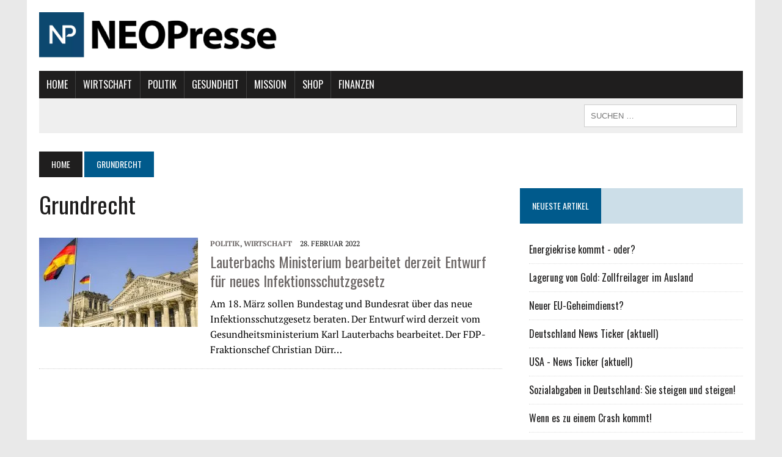

--- FILE ---
content_type: text/html; charset=UTF-8
request_url: https://www.neopresse.com/tag/grundrecht/
body_size: 11377
content:
<!DOCTYPE html>
<html class="no-js" lang="de">
<head>
<meta charset="UTF-8">
<meta name="viewport" content="width=device-width, initial-scale=1.0">
<meta name="google-adsense-account" content="ca-pub-4664272355126936">
<link rel="profile" href="https://gmpg.org/xfn/11" />
<meta name='robots' content='index, follow, max-image-preview:large, max-snippet:-1, max-video-preview:-1' />

	<!-- This site is optimized with the Yoast SEO Premium plugin v21.8 (Yoast SEO v21.8.1) - https://yoast.com/wordpress/plugins/seo/ -->
	<title>Grundrecht Archives - NEOPresse - Unabhängige Nachrichten</title>
	<link rel="canonical" href="https://www.neopresse.com/tag/grundrecht/" />
	<meta property="og:locale" content="de_DE" />
	<meta property="og:type" content="article" />
	<meta property="og:title" content="Grundrecht Archive" />
	<meta property="og:url" content="https://www.neopresse.com/tag/grundrecht/" />
	<meta property="og:site_name" content="NEOPresse - Unabhängige Nachrichten" />
	<meta name="twitter:card" content="summary_large_image" />
	<meta name="twitter:site" content="@neopresse" />
	<script type="application/ld+json" class="yoast-schema-graph">{"@context":"https://schema.org","@graph":[{"@type":"CollectionPage","@id":"https://www.neopresse.com/tag/grundrecht/","url":"https://www.neopresse.com/tag/grundrecht/","name":"Grundrecht Archives - NEOPresse - Unabhängige Nachrichten","isPartOf":{"@id":"https://www.neopresse.com/#website"},"primaryImageOfPage":{"@id":"https://www.neopresse.com/tag/grundrecht/#primaryimage"},"image":{"@id":"https://www.neopresse.com/tag/grundrecht/#primaryimage"},"thumbnailUrl":"https://www.neopresse.com/wp-content/uploads/shutterstock_481242712.jpg","breadcrumb":{"@id":"https://www.neopresse.com/tag/grundrecht/#breadcrumb"},"inLanguage":"de"},{"@type":"ImageObject","inLanguage":"de","@id":"https://www.neopresse.com/tag/grundrecht/#primaryimage","url":"https://www.neopresse.com/wp-content/uploads/shutterstock_481242712.jpg","contentUrl":"https://www.neopresse.com/wp-content/uploads/shutterstock_481242712.jpg","width":2560,"height":1707,"caption":"/ 4kclips / shutterstock.com / 481242712"},{"@type":"BreadcrumbList","@id":"https://www.neopresse.com/tag/grundrecht/#breadcrumb","itemListElement":[{"@type":"ListItem","position":1,"name":"Startseite","item":"https://www.neopresse.com/"},{"@type":"ListItem","position":2,"name":"Grundrecht"}]},{"@type":"WebSite","@id":"https://www.neopresse.com/#website","url":"https://www.neopresse.com/","name":"NEOPresse - Unabhängige Nachrichten","description":"Die Zeitung der 99%","potentialAction":[{"@type":"SearchAction","target":{"@type":"EntryPoint","urlTemplate":"https://www.neopresse.com/?s={search_term_string}"},"query-input":"required name=search_term_string"}],"inLanguage":"de"}]}</script>
	<!-- / Yoast SEO Premium plugin. -->


<link rel='dns-prefetch' href='//ajax.googleapis.com' />
<link rel='dns-prefetch' href='//maxcdn.bootstrapcdn.com' />
<link rel='dns-prefetch' href='//www.googletagmanager.com' />
<link rel="alternate" type="application/rss+xml" title="NEOPresse - Unabhängige Nachrichten &raquo; Feed" href="https://www.neopresse.com/feed/" />
<link rel="alternate" type="application/rss+xml" title="NEOPresse - Unabhängige Nachrichten &raquo; Kommentar-Feed" href="https://www.neopresse.com/comments/feed/" />
<script id="wpp-js" src="https://www.neopresse.com/wp-content/plugins/wordpress-popular-posts/assets/js/wpp.js?ver=7.3.6" data-sampling="0" data-sampling-rate="100" data-api-url="https://www.neopresse.com/wp-json/wordpress-popular-posts" data-post-id="0" data-token="a43fd0598e" data-lang="0" data-debug="1" type="text/javascript"></script>
<link rel="alternate" type="application/rss+xml" title="NEOPresse - Unabhängige Nachrichten &raquo; Grundrecht Schlagwort-Feed" href="https://www.neopresse.com/tag/grundrecht/feed/" />
<!-- <link rel='stylesheet' id='wp-block-library-css' href='https://www.neopresse.com/wp-includes/css/dist/block-library/style.min.css' type='text/css' media='all' /> -->
<!-- <link rel='stylesheet' id='classic-theme-styles-css' href='https://www.neopresse.com/wp-includes/css/classic-themes.min.css' type='text/css' media='all' /> -->
<link rel="stylesheet" type="text/css" href="//www.neopresse.com/wp-content/cache/wpfc-minified/k2czsmji/9tma5.css" media="all"/>
<style id='global-styles-inline-css' type='text/css'>
body{--wp--preset--color--black: #000000;--wp--preset--color--cyan-bluish-gray: #abb8c3;--wp--preset--color--white: #ffffff;--wp--preset--color--pale-pink: #f78da7;--wp--preset--color--vivid-red: #cf2e2e;--wp--preset--color--luminous-vivid-orange: #ff6900;--wp--preset--color--luminous-vivid-amber: #fcb900;--wp--preset--color--light-green-cyan: #7bdcb5;--wp--preset--color--vivid-green-cyan: #00d084;--wp--preset--color--pale-cyan-blue: #8ed1fc;--wp--preset--color--vivid-cyan-blue: #0693e3;--wp--preset--color--vivid-purple: #9b51e0;--wp--preset--gradient--vivid-cyan-blue-to-vivid-purple: linear-gradient(135deg,rgba(6,147,227,1) 0%,rgb(155,81,224) 100%);--wp--preset--gradient--light-green-cyan-to-vivid-green-cyan: linear-gradient(135deg,rgb(122,220,180) 0%,rgb(0,208,130) 100%);--wp--preset--gradient--luminous-vivid-amber-to-luminous-vivid-orange: linear-gradient(135deg,rgba(252,185,0,1) 0%,rgba(255,105,0,1) 100%);--wp--preset--gradient--luminous-vivid-orange-to-vivid-red: linear-gradient(135deg,rgba(255,105,0,1) 0%,rgb(207,46,46) 100%);--wp--preset--gradient--very-light-gray-to-cyan-bluish-gray: linear-gradient(135deg,rgb(238,238,238) 0%,rgb(169,184,195) 100%);--wp--preset--gradient--cool-to-warm-spectrum: linear-gradient(135deg,rgb(74,234,220) 0%,rgb(151,120,209) 20%,rgb(207,42,186) 40%,rgb(238,44,130) 60%,rgb(251,105,98) 80%,rgb(254,248,76) 100%);--wp--preset--gradient--blush-light-purple: linear-gradient(135deg,rgb(255,206,236) 0%,rgb(152,150,240) 100%);--wp--preset--gradient--blush-bordeaux: linear-gradient(135deg,rgb(254,205,165) 0%,rgb(254,45,45) 50%,rgb(107,0,62) 100%);--wp--preset--gradient--luminous-dusk: linear-gradient(135deg,rgb(255,203,112) 0%,rgb(199,81,192) 50%,rgb(65,88,208) 100%);--wp--preset--gradient--pale-ocean: linear-gradient(135deg,rgb(255,245,203) 0%,rgb(182,227,212) 50%,rgb(51,167,181) 100%);--wp--preset--gradient--electric-grass: linear-gradient(135deg,rgb(202,248,128) 0%,rgb(113,206,126) 100%);--wp--preset--gradient--midnight: linear-gradient(135deg,rgb(2,3,129) 0%,rgb(40,116,252) 100%);--wp--preset--duotone--dark-grayscale: url('#wp-duotone-dark-grayscale');--wp--preset--duotone--grayscale: url('#wp-duotone-grayscale');--wp--preset--duotone--purple-yellow: url('#wp-duotone-purple-yellow');--wp--preset--duotone--blue-red: url('#wp-duotone-blue-red');--wp--preset--duotone--midnight: url('#wp-duotone-midnight');--wp--preset--duotone--magenta-yellow: url('#wp-duotone-magenta-yellow');--wp--preset--duotone--purple-green: url('#wp-duotone-purple-green');--wp--preset--duotone--blue-orange: url('#wp-duotone-blue-orange');--wp--preset--font-size--small: 13px;--wp--preset--font-size--medium: 20px;--wp--preset--font-size--large: 36px;--wp--preset--font-size--x-large: 42px;--wp--preset--spacing--20: 0.44rem;--wp--preset--spacing--30: 0.67rem;--wp--preset--spacing--40: 1rem;--wp--preset--spacing--50: 1.5rem;--wp--preset--spacing--60: 2.25rem;--wp--preset--spacing--70: 3.38rem;--wp--preset--spacing--80: 5.06rem;--wp--preset--shadow--natural: 6px 6px 9px rgba(0, 0, 0, 0.2);--wp--preset--shadow--deep: 12px 12px 50px rgba(0, 0, 0, 0.4);--wp--preset--shadow--sharp: 6px 6px 0px rgba(0, 0, 0, 0.2);--wp--preset--shadow--outlined: 6px 6px 0px -3px rgba(255, 255, 255, 1), 6px 6px rgba(0, 0, 0, 1);--wp--preset--shadow--crisp: 6px 6px 0px rgba(0, 0, 0, 1);}:where(.is-layout-flex){gap: 0.5em;}body .is-layout-flow > .alignleft{float: left;margin-inline-start: 0;margin-inline-end: 2em;}body .is-layout-flow > .alignright{float: right;margin-inline-start: 2em;margin-inline-end: 0;}body .is-layout-flow > .aligncenter{margin-left: auto !important;margin-right: auto !important;}body .is-layout-constrained > .alignleft{float: left;margin-inline-start: 0;margin-inline-end: 2em;}body .is-layout-constrained > .alignright{float: right;margin-inline-start: 2em;margin-inline-end: 0;}body .is-layout-constrained > .aligncenter{margin-left: auto !important;margin-right: auto !important;}body .is-layout-constrained > :where(:not(.alignleft):not(.alignright):not(.alignfull)){max-width: var(--wp--style--global--content-size);margin-left: auto !important;margin-right: auto !important;}body .is-layout-constrained > .alignwide{max-width: var(--wp--style--global--wide-size);}body .is-layout-flex{display: flex;}body .is-layout-flex{flex-wrap: wrap;align-items: center;}body .is-layout-flex > *{margin: 0;}:where(.wp-block-columns.is-layout-flex){gap: 2em;}.has-black-color{color: var(--wp--preset--color--black) !important;}.has-cyan-bluish-gray-color{color: var(--wp--preset--color--cyan-bluish-gray) !important;}.has-white-color{color: var(--wp--preset--color--white) !important;}.has-pale-pink-color{color: var(--wp--preset--color--pale-pink) !important;}.has-vivid-red-color{color: var(--wp--preset--color--vivid-red) !important;}.has-luminous-vivid-orange-color{color: var(--wp--preset--color--luminous-vivid-orange) !important;}.has-luminous-vivid-amber-color{color: var(--wp--preset--color--luminous-vivid-amber) !important;}.has-light-green-cyan-color{color: var(--wp--preset--color--light-green-cyan) !important;}.has-vivid-green-cyan-color{color: var(--wp--preset--color--vivid-green-cyan) !important;}.has-pale-cyan-blue-color{color: var(--wp--preset--color--pale-cyan-blue) !important;}.has-vivid-cyan-blue-color{color: var(--wp--preset--color--vivid-cyan-blue) !important;}.has-vivid-purple-color{color: var(--wp--preset--color--vivid-purple) !important;}.has-black-background-color{background-color: var(--wp--preset--color--black) !important;}.has-cyan-bluish-gray-background-color{background-color: var(--wp--preset--color--cyan-bluish-gray) !important;}.has-white-background-color{background-color: var(--wp--preset--color--white) !important;}.has-pale-pink-background-color{background-color: var(--wp--preset--color--pale-pink) !important;}.has-vivid-red-background-color{background-color: var(--wp--preset--color--vivid-red) !important;}.has-luminous-vivid-orange-background-color{background-color: var(--wp--preset--color--luminous-vivid-orange) !important;}.has-luminous-vivid-amber-background-color{background-color: var(--wp--preset--color--luminous-vivid-amber) !important;}.has-light-green-cyan-background-color{background-color: var(--wp--preset--color--light-green-cyan) !important;}.has-vivid-green-cyan-background-color{background-color: var(--wp--preset--color--vivid-green-cyan) !important;}.has-pale-cyan-blue-background-color{background-color: var(--wp--preset--color--pale-cyan-blue) !important;}.has-vivid-cyan-blue-background-color{background-color: var(--wp--preset--color--vivid-cyan-blue) !important;}.has-vivid-purple-background-color{background-color: var(--wp--preset--color--vivid-purple) !important;}.has-black-border-color{border-color: var(--wp--preset--color--black) !important;}.has-cyan-bluish-gray-border-color{border-color: var(--wp--preset--color--cyan-bluish-gray) !important;}.has-white-border-color{border-color: var(--wp--preset--color--white) !important;}.has-pale-pink-border-color{border-color: var(--wp--preset--color--pale-pink) !important;}.has-vivid-red-border-color{border-color: var(--wp--preset--color--vivid-red) !important;}.has-luminous-vivid-orange-border-color{border-color: var(--wp--preset--color--luminous-vivid-orange) !important;}.has-luminous-vivid-amber-border-color{border-color: var(--wp--preset--color--luminous-vivid-amber) !important;}.has-light-green-cyan-border-color{border-color: var(--wp--preset--color--light-green-cyan) !important;}.has-vivid-green-cyan-border-color{border-color: var(--wp--preset--color--vivid-green-cyan) !important;}.has-pale-cyan-blue-border-color{border-color: var(--wp--preset--color--pale-cyan-blue) !important;}.has-vivid-cyan-blue-border-color{border-color: var(--wp--preset--color--vivid-cyan-blue) !important;}.has-vivid-purple-border-color{border-color: var(--wp--preset--color--vivid-purple) !important;}.has-vivid-cyan-blue-to-vivid-purple-gradient-background{background: var(--wp--preset--gradient--vivid-cyan-blue-to-vivid-purple) !important;}.has-light-green-cyan-to-vivid-green-cyan-gradient-background{background: var(--wp--preset--gradient--light-green-cyan-to-vivid-green-cyan) !important;}.has-luminous-vivid-amber-to-luminous-vivid-orange-gradient-background{background: var(--wp--preset--gradient--luminous-vivid-amber-to-luminous-vivid-orange) !important;}.has-luminous-vivid-orange-to-vivid-red-gradient-background{background: var(--wp--preset--gradient--luminous-vivid-orange-to-vivid-red) !important;}.has-very-light-gray-to-cyan-bluish-gray-gradient-background{background: var(--wp--preset--gradient--very-light-gray-to-cyan-bluish-gray) !important;}.has-cool-to-warm-spectrum-gradient-background{background: var(--wp--preset--gradient--cool-to-warm-spectrum) !important;}.has-blush-light-purple-gradient-background{background: var(--wp--preset--gradient--blush-light-purple) !important;}.has-blush-bordeaux-gradient-background{background: var(--wp--preset--gradient--blush-bordeaux) !important;}.has-luminous-dusk-gradient-background{background: var(--wp--preset--gradient--luminous-dusk) !important;}.has-pale-ocean-gradient-background{background: var(--wp--preset--gradient--pale-ocean) !important;}.has-electric-grass-gradient-background{background: var(--wp--preset--gradient--electric-grass) !important;}.has-midnight-gradient-background{background: var(--wp--preset--gradient--midnight) !important;}.has-small-font-size{font-size: var(--wp--preset--font-size--small) !important;}.has-medium-font-size{font-size: var(--wp--preset--font-size--medium) !important;}.has-large-font-size{font-size: var(--wp--preset--font-size--large) !important;}.has-x-large-font-size{font-size: var(--wp--preset--font-size--x-large) !important;}
.wp-block-navigation a:where(:not(.wp-element-button)){color: inherit;}
:where(.wp-block-columns.is-layout-flex){gap: 2em;}
.wp-block-pullquote{font-size: 1.5em;line-height: 1.6;}
</style>
<link rel='stylesheet' id='membermouse-jquery-css-css' href='//ajax.googleapis.com/ajax/libs/jqueryui/1.13.2/themes/smoothness/jquery-ui.css' type='text/css' media='all' />
<!-- <link rel='stylesheet' id='membermouse-main-css' href='https://www.neopresse.com/wp-content/plugins/membermouse/resources/css/common/mm-main.css' type='text/css' media='all' /> -->
<!-- <link rel='stylesheet' id='membermouse-buttons-css' href='https://www.neopresse.com/wp-content/plugins/membermouse/resources/css/common/mm-buttons.css' type='text/css' media='all' /> -->
<link rel="stylesheet" type="text/css" href="//www.neopresse.com/wp-content/cache/wpfc-minified/e608txp8/9tma5.css" media="all"/>
<link rel='stylesheet' id='membermouse-font-awesome-css' href='//maxcdn.bootstrapcdn.com/font-awesome/4.7.0/css/font-awesome.min.css' type='text/css' media='all' />
<!-- <link rel='stylesheet' id='yes_scrollbox_main-css' href='https://www.neopresse.com/wp-content/plugins/yes-scrollbox/main.css' type='text/css' media='all' /> -->
<!-- <link rel='stylesheet' id='wordpress-popular-posts-css-css' href='https://www.neopresse.com/wp-content/plugins/wordpress-popular-posts/assets/css/wpp.css' type='text/css' media='all' /> -->
<!-- <link rel='stylesheet' id='mh-style-css' href='https://www.neopresse.com/wp-content/themes/mh_newsdesk/style.css' type='text/css' media='all' /> -->
<!-- <link rel='stylesheet' id='mh-font-awesome-css' href='https://www.neopresse.com/wp-content/themes/mh_newsdesk/includes/font-awesome.min.css' type='text/css' media='all' /> -->
<link rel="stylesheet" type="text/css" href="//www.neopresse.com/wp-content/cache/wpfc-minified/mouuo1hz/9tma5.css" media="all"/>
<script src='//www.neopresse.com/wp-content/cache/wpfc-minified/1fa5i8ds/9tma5.js' type="text/javascript"></script>
<!-- <script type='text/javascript' src='https://www.neopresse.com/wp-includes/js/jquery/jquery.min.js' id='jquery-core-js'></script> -->
<!-- <script type='text/javascript' src='https://www.neopresse.com/wp-includes/js/jquery/jquery-migrate.min.js' id='jquery-migrate-js'></script> -->
<script type='text/javascript' id='membermouse-global-js-extra'>
/* <![CDATA[ */
var MemberMouseGlobal = {"jsIsAdmin":"","adminUrl":"https:\/\/www.neopresse.com\/wp-admin\/","globalurl":"https:\/\/www.neopresse.com\/wp-content\/plugins\/membermouse","checkoutProcessingPaidMessage":"Please wait while we process your order...","checkoutProcessingFreeMessage":"Please wait while we create your account...","checkoutProcessingMessageCSS":"mm-checkout-processing-message","currencyInfo":{"currency":"USD","postfixIso":false,"name":"United States Dollar","int_curr_symbol":"&#85;&#83;&#68;&#32;","currency_symbol":"$","mon_decimal_point":".","mon_thousands_sep":",","mon_grouping":"3;3","positive_sign":"","negative_sign":"","int_frac_digits":"2","frac_digits":"2","p_cs_precedes":"1","p_sep_by_space":"0","n_cs_precedes":"1","n_sep_by_space":"0","p_sign_posn":"1","n_sign_posn":"1"}};
/* ]]> */
</script>
<script src='//www.neopresse.com/wp-content/cache/wpfc-minified/6w6ljr7w/9tma5.js' type="text/javascript"></script>
<!-- <script type='text/javascript' src='https://www.neopresse.com/wp-content/plugins/membermouse/resources/js/global.js' id='membermouse-global-js'></script> -->
<!-- <script type='text/javascript' src='https://www.neopresse.com/wp-content/plugins/membermouse/resources/js/common/mm-common-core.js' id='mm-common-core.js-js'></script> -->
<!-- <script type='text/javascript' src='https://www.neopresse.com/wp-content/plugins/membermouse/resources/js/user/mm-preview.js' id='mm-preview.js-js'></script> -->
<script type='text/javascript' id='yes_scrollbox_main-js-extra'>
/* <![CDATA[ */
var yesScrollboxMain = {"ajaxUrl":"https:\/\/www.neopresse.com\/wp-admin\/admin-ajax.php","minScreenSize":"700"};
/* ]]> */
</script>
<script src='//www.neopresse.com/wp-content/cache/wpfc-minified/6orxg5vt/9tma5.js' type="text/javascript"></script>
<!-- <script type='text/javascript' src='https://www.neopresse.com/wp-content/plugins/yes-scrollbox/main.js' id='yes_scrollbox_main-js'></script> -->
<!-- <script type='text/javascript' src='https://www.neopresse.com/wp-content/themes/mh_newsdesk/js/scripts.js' id='mh-scripts-js'></script> -->
<link rel="https://api.w.org/" href="https://www.neopresse.com/wp-json/" /><link rel="alternate" type="application/json" href="https://www.neopresse.com/wp-json/wp/v2/tags/14586" /><link rel="EditURI" type="application/rsd+xml" title="RSD" href="https://www.neopresse.com/xmlrpc.php?rsd" />
<link rel="wlwmanifest" type="application/wlwmanifest+xml" href="https://www.neopresse.com/wp-includes/wlwmanifest.xml" />

<meta name="generator" content="Site Kit by Google 1.166.0" />            <style id="wpp-loading-animation-styles">@-webkit-keyframes bgslide{from{background-position-x:0}to{background-position-x:-200%}}@keyframes bgslide{from{background-position-x:0}to{background-position-x:-200%}}.wpp-widget-block-placeholder,.wpp-shortcode-placeholder{margin:0 auto;width:60px;height:3px;background:#dd3737;background:linear-gradient(90deg,#dd3737 0%,#571313 10%,#dd3737 100%);background-size:200% auto;border-radius:3px;-webkit-animation:bgslide 1s infinite linear;animation:bgslide 1s infinite linear}</style>
            <!--[if lt IE 9]>
<script src="https://www.neopresse.com/wp-content/themes/mh_newsdesk/js/css3-mediaqueries.js"></script>
<![endif]-->

<!-- Von Site Kit hinzugefügtes Google-Tag-Manager-Snippet -->
<script type="text/javascript">
			( function( w, d, s, l, i ) {
				w[l] = w[l] || [];
				w[l].push( {'gtm.start': new Date().getTime(), event: 'gtm.js'} );
				var f = d.getElementsByTagName( s )[0],
					j = d.createElement( s ), dl = l != 'dataLayer' ? '&l=' + l : '';
				j.async = true;
				j.src = 'https://www.googletagmanager.com/gtm.js?id=' + i + dl;
				f.parentNode.insertBefore( j, f );
			} )( window, document, 'script', 'dataLayer', 'GTM-TFRZRF3' );
			
</script>

<!-- Ende des von Site Kit hinzugefügten Google-Tag-Manager-Snippets -->
		<style type="text/css" id="wp-custom-css">
			.grecaptcha-badge {
	display:none!important;
}.entry-header img {
	width: 776px!important;
	height: auto;
}

/* Füge hier Dein eigenes CSS ein */

header .search-form input {
min-width:250px;
font-size:13px;
}

header .search-form input:hover {
min-width:300px;
font-size:13px;
}
header .news-ticker {
font-size:14px !important;
}
.ui-tabs-panel {
width:102%;
  margin-left:-1%;
}

.tabsul {
		 padding:0px !important;
  height:100% !important;
  margin:0px 0px 0px 3px!important;
  display:inline;
	 }

	.tabsul li {
		 padding: 0px;
    background: #585858;
    display: inline-block;
	 }
	.tabsul li a {
    display:block;
     padding: 20px;
		 color:#fff;
		 touch-action: manipulation;
    margin:0px;
    font-weight:normal;
	 }
	.tabsul li:hover {
		 background-color: #929292;
		 color:#fff;
	 }
	 .tabsul li a:hover {
	     color:#fff;
	 }
	 .ui-tabs-active {
		background-color: #005a8c !important;
  	text-decoration:underline;
	 }

	 .ui-tabs-active:hover {
		 background-color: #005a8c;
	 }
	 summary::-webkit-details-marker {
  display: none;
}
#tabs .widget-title {
padding:0px;
}

.topnachrichten td {
    border:none;
  font-size:14px;
  text-align:left;
  vertical-align: top;
  padding-top:0.3em;
  padding-bottom:0.3em;
}
.topnachrichten th {
  background-color:darkgrey;
  text-align:left;
  padding-top:6px;
  padding-bottom:6px;
  font-family:Arial;
}
.topnachrichten th:first-child{ 
padding-left:10px;
}
.topnachrichten {
    border-collapse:collapse;
    margin-top:-20px;
    margin-bottom:40px;
    width:100%;
}
.stext {
    font-weight:normal;
  line-height:1.5;
  font-size:15px;
}
details {
font-size:15px;
}
.topnachrichten tr {
    border: 1px solid #ededed;
}
.plus {
    float:right;
    background-color:#F0F0F0;
    cursor:pointer;
    padding:0px 1.5px;
    border-radius:5px;
    color:#707070;
    font-family:Tahoma;
    font-weight:bold;
    font-size:16px;
   line-height:16px;
   margin-top:1.5px;
   border:1px solid #BABABA;
}
.datum {
padding-left:10px;
line-height:1.7;
  font-size:15px !important;
}
.topnachrichten summary {
font-family:'Oswald', Helvetica, Arial, sans-serif;}
.topnachrichten summary a {
color:#003b5b;
  font-size:16px;
  line-height:1.7;
}
.topnachrichten .views {
font-weight:bold;
line-height:1.7;
  font-size:15px !important;
}

.seitennav a {
  font-size: 0.875rem;
    color: #fff;
    background: #005a8c;
    padding: 15px 25px;
  float:left;
    text-transform: uppercase;
    display: inline-block;
      font-family: 'Oswald', Helvetica, Arial, sans-serif;
}
.seitennav a:hover {
background-color:#1f1e1e;
color:#fff;}
.seitennav td:last-child a{
float:right;
}
.seitennav input[type=submit] {
   padding: 15px 25px;
  font-family: 'Oswald', Helvetica, Arial, sans-serif;
  font-size: 0.875rem;
}
.seitennav select {
  padding: 13.5px 20px;
  font-family: 'Oswald', Helvetica, Arial, sans-serif;
  font-size: 0.875rem;
  margin-right:8px;
}
.seitennav span {
  font-family: 'Oswald', Helvetica, Arial, sans-serif;
  font-size: 0.875rem;
  float:left;
}
.zumarchiv a{
text-decoration:underline;
}
.zumarchiv { 
margin-left:5px;
}
.zumarchiv:hover {
background-color:#1f1e1e;
color:#fff;}
#text-3 {
margin-bottom:0em;}
@media (max-width:650px) {


  .ui-tabs-tab a {
     padding: 10px !important;
  font-size:12px;
	 }
  #text-2 .widget-title span {
  display:none;
  }
  .ui-tabs-tab:nth-child(5) {
     display:none;
	 }
  .tabsul {
  margin-left:0px !important;
  }
  .datum {
  padding:0px 0px 0px 5px;
  min-width:0px !important;
    max-width:50px;
  }
  .topnachrichten th:first-child {
  padding:0px 0px 0px 5px;
  }
   .topnachrichten th:last-child {
  padding:0px 5px 0px 0px;
  }
  .views {
  padding:0px 5px 0px 0px;
  }
  #responsive-menu-search-box {
  display:none;}
}

@media (min-width:750px) {
  button#responsive-menu-button {
  display:none !important;}
}

a.rsswidget .rss-widget-icon {
  display: none !important;
}

.widget_rss li {
  padding: 10px 0;
	border-bottom: 1px dotted #dcdcdc;
  font-family: 'Oswald', Helvetica, Arial, sans-serif;
  -moz-transition: all 0.5s;
-webkit-transition: all 0.5s;
-o-transition: all 0.5s;
transition: all 0.5s;
}
.widget_rss li:hover {
  padding-left: 10px;
}


.responsive_grid {
	font-size: 0;
	text-align: center;
}
.responsive_grid * {
	box-sizing: border-box;
	word-break: break-all;
	word-break: break-word;
}
.responsive_grid > * {
	font-size: 15px;
	display: inline-block;
	width: 33.3333333%;
	min-width: 170px;
	padding: 10px 16px;
	vertical-align: top;
}
.responsive_grid img {
	    box-shadow: 0px 3px 12px -2px #000a;
}
.shop-tile {
	text-align: center
}
.shop-tile a {
	display: inline-block;
	background: #ddd;
	margin: 5px;
	padding: 10px 20px;
	color: #000;
	font-weight: bold;
}
li#menu-item-14469::before {
		content: url(https://www.krisenfrei.de/wp-content/uploads/2018/09/handwritten_neu.png);
    position: absolute;
    top: -120px;
    display: block;
}

.main-nav li a {
    padding: 0.625rem 0.8375rem;
}

.krisenfrei {
display:none;
}

		</style>
		

<!-- Meta Pixel Code -->
<script>
!function(f,b,e,v,n,t,s)
{if(f.fbq)return;n=f.fbq=function(){n.callMethod?
n.callMethod.apply(n,arguments):n.queue.push(arguments)};
if(!f._fbq)f._fbq=n;n.push=n;n.loaded=!0;n.version='2.0';
n.queue=[];t=b.createElement(e);t.async=!0;
t.src=v;s=b.getElementsByTagName(e)[0];
s.parentNode.insertBefore(t,s)}(window, document,'script',
'https://connect.facebook.net/en_US/fbevents.js');
fbq('init', '338424401544922');
fbq('track', 'PageView');
</script>
<noscript><img height="1" width="1" style="display:none"
src="https://www.facebook.com/tr?id=338424401544922&ev=PageView&noscript=1"
/></noscript>
<!-- End Meta Pixel Code -->

    <!-- Google tag (gtag.js) -->
    <script async src="https://www.googletagmanager.com/gtag/js?id=G-WDELHWTEF9"></script>
    <script>
        window.dataLayer = window.dataLayer || [];
        function gtag(){dataLayer.push(arguments);}
        gtag('js', new Date());

        gtag('config', 'G-WDELHWTEF9');
    </script>

<style>
    
</style>

    <script async src="
https://pagead2.googlesyndication.com/pagead/js/adsbygoogle.js?client=ca-pub-4664272355126936"
            crossorigin="anonymous"></script>
</head>
<body class="archive tag tag-grundrecht tag-14586 mh-right-sb mh-loop-layout4" itemscope="itemscope" itemtype="https://schema.org/WebPage">
<div id="mh-wrapper">
<header class="mh-header" itemscope="itemscope" itemtype="https://schema.org/WPHeader">
	<div class="header-wrap clearfix">
				<div class="mh-col mh-1-3 header-logo-full">
			<a href="https://www.neopresse.com/" title="NEOPresse - Unabhängige Nachrichten" rel="home">
<div class="logo-wrap" role="banner">
<img src="https://www.neopresse.com/wp-content/uploads/2021/03/Neopresse_Logo.png" height="735" width="3875" alt="NEOPresse - Unabhängige Nachrichten" />
<div class="logo">
<h1 class="logo-title">NEOPresse - Unabhängige Nachrichten</h1>
<h2 class="logo-tagline">Die Zeitung der 99%</h2>
</div>
</div>
</a>
		</div>
			</div>
	<div class="header-menu clearfix">

		<style>

.main-nav .inside-navigation {

    display: flex;
    align-items: center;
    flex-wrap: wrap;
    justify-content: space-between;

}


button.menu-toggle {
    background-color: transparent;
    flex-grow: 1;
    border: 0;
    text-align: center;
}

.menu-toggle {
    color: #ffffff;
}

.menu-toggle .gp-icon+.mobile-menu {
    padding-left: 9px;
    text-transform: Uppercase;
    font-family: 'Oswald', Helvetica, Arial, sans-serif;
}

.gp-icon {
    display: inline-flex;
    align-self: center;
}

.gp-icon svg {
    height: 1em;
    width: 1em;
    top: .125em;
    position: relative;
    fill: currentColor;
}

.icon-menu-bars svg:nth-child(2), .toggled .icon-menu-bars svg:nth-child(1) {
    display: none;
}

.toggled .icon-menu-bars svg:nth-child(2) {
    display: block;
}

.menu-toggle {
    display: none;
}

.menu-toggle {
    padding: 0 20px;
    line-height: 45px;
    margin: 0;
    font-weight: 400;
    text-transform: none;
    font-size: 15px;
    cursor: pointer;
}


.main-nav.toggled .menu-upper_menu-container>ul {

 display: block;

}

.main-nav.toggled .menu-upper_menu-container {
    flex-basis: 100%;
    order: 3;
}



@media (max-width: 800px){

	.main-nav .menu-toggle {
    	display: block;
	}

	.main-nav ul {

		display: none;

	}

	.main-nav.toggled .menu-upper_menu-container li {

		float:none;
		border:none;
		border-left:none;

	}

	.main-nav li.current-menu-item {

    	background: #005a8c;

	}

	.main-nav.toggled li {

		-moz-transition: all 0s;
		-webkit-transition: all 0s;
		-o-transition: all 0s;
		transition: all 0s;

	}


}



</style>


		<nav class="main-nav clearfix" itemscope="itemscope" itemtype="https://schema.org/SiteNavigationElement">

			<div class="inside-navigation grid-container">
				<button class="menu-toggle">
					<span class="gp-icon icon-menu-bars"><svg viewBox="0 0 512 512" aria-hidden="true" role="img" version="1.1" xmlns="https://www.w3.org/2000/svg" xmlns:xlink="https//www.w3.org/1999/xlink" width="1em" height="1em">
						<path d="M0 96c0-13.255 10.745-24 24-24h464c13.255 0 24 10.745 24 24s-10.745 24-24 24H24c-13.255 0-24-10.745-24-24zm0 160c0-13.255 10.745-24 24-24h464c13.255 0 24 10.745 24 24s-10.745 24-24 24H24c-13.255 0-24-10.745-24-24zm0 160c0-13.255 10.745-24 24-24h464c13.255 0 24 10.745 24 24s-10.745 24-24 24H24c-13.255 0-24-10.745-24-24z"></path>
					</svg><svg viewBox="0 0 512 512" aria-hidden="true" role="img" version="1.1" xmlns="https://www.w3.org/2000/svg" xmlns:xlink="https://www.w3.org/1999/xlink" width="1em" height="1em">
						<path d="M71.029 71.029c9.373-9.372 24.569-9.372 33.942 0L256 222.059l151.029-151.03c9.373-9.372 24.569-9.372 33.942 0 9.372 9.373 9.372 24.569 0 33.942L289.941 256l151.03 151.029c9.372 9.373 9.372 24.569 0 33.942-9.373 9.372-24.569 9.372-33.942 0L256 289.941l-151.029 151.03c-9.373 9.372-24.569 9.372-33.942 0-9.372-9.373-9.372-24.569 0-33.942L222.059 256 71.029 104.971c-9.372-9.373-9.372-24.569 0-33.942z"></path>
					</svg></span><span class="mobile-menu">Menü</span></button>



					<div class="menu-upper_menu-container"><ul id="menu-upper_menu" class="menu"><li id="menu-item-33223" class="menu-item menu-item-type-custom menu-item-object-custom menu-item-home menu-item-33223"><a href="https://www.neopresse.com">Home</a></li>
<li id="menu-item-192" class="menu-item menu-item-type-taxonomy menu-item-object-category menu-item-192"><a href="https://www.neopresse.com/kategorie/wirtschaft/">Wirtschaft</a></li>
<li id="menu-item-187" class="menu-item menu-item-type-taxonomy menu-item-object-category menu-item-187"><a href="https://www.neopresse.com/kategorie/politik/">Politik</a></li>
<li id="menu-item-262982" class="menu-item menu-item-type-taxonomy menu-item-object-category menu-item-262982"><a href="https://www.neopresse.com/kategorie/gesundheit/">Gesundheit</a></li>
<li id="menu-item-269053" class="menu-item menu-item-type-post_type menu-item-object-page menu-item-269053"><a href="https://www.neopresse.com/mission/">Mission</a></li>
<li id="menu-item-359846" class="menu-item menu-item-type-custom menu-item-object-custom menu-item-has-children menu-item-359846"><a href="#">Shop</a>
<ul class="sub-menu">
	<li id="menu-item-359848" class="menu-item menu-item-type-custom menu-item-object-custom menu-item-359848"><a rel="nofollow" href="https://www.neopresse.com/lps/uik-long/?ds24tr=neopresse-menue">Überleben in der Krise</a></li>
	<li id="menu-item-359849" class="menu-item menu-item-type-custom menu-item-object-custom menu-item-359849"><a rel="nofollow" href="https://www.neopresse.com/lps/capitol-post/?ds24tr=neopresse-menue">Capitol Post</a></li>
</ul>
</li>
<li id="menu-item-453328" class="menu-item menu-item-type-taxonomy menu-item-object-category menu-item-453328"><a href="https://www.neopresse.com/kategorie/finanzen/">Finanzen</a></li>
</ul></div>

			</div>

</nav>

<script>

document.addEventListener('DOMContentLoaded', function () {

	$(function() {



	  	$('.menu-toggle').on('click touchstart',function(e){

	  		e.preventDefault();
			e.stopPropagation();

	  		$('.main-nav ').toggleClass('toggled');


	  	});

	});

})

</script>

		<div class="header-sub clearfix">
						<aside class="mh-col mh-1-3 header-search">
				<form role="search" method="get" class="search-form" action="https://www.neopresse.com/">
				<label>
					<span class="screen-reader-text">Suche nach:</span>
					<input type="search" class="search-field" placeholder="Suchen …" value="" name="s" />
				</label>
				<input type="submit" class="search-submit" value="Suchen" />
			</form>			</aside>
		</div>
	</div>
</header>
<div class="mh-section mh-group">
	<div id="main-content" class="mh-loop" role="main"><nav class="breadcrumb"><span itemscope><a href="https://www.neopresse.com" itemprop="url" class="bc-home"><span itemprop="title">Home</span></a></span> <span class="bc-text">Grundrecht</span></nav>
<h1 class="page-title">Grundrecht</h1>
<article class="content-list clearfix post-365863 post type-post status-publish format-standard has-post-thumbnail hentry category-politik category-wirtschaft tag-grundrecht tag-infektionsschutzgesetz tag-lauterbach">
	<div class="content-thumb content-list-thumb">
		<a href="https://www.neopresse.com/politik/streit-ueber-corona-basisschutz-geht-weiter/" title="Lauterbachs Ministerium bearbeitet derzeit Entwurf für neues Infektionsschutzgesetz"><img width="260" height="146" src="https://www.neopresse.com/wp-content/uploads/shutterstock_481242712-260x146.jpg" class="attachment-content-list size-content-list wp-post-image" alt="" decoding="async" srcset="https://www.neopresse.com/wp-content/uploads/shutterstock_481242712-260x146.jpg 260w, https://www.neopresse.com/wp-content/uploads/shutterstock_481242712-777x437.jpg 777w, https://www.neopresse.com/wp-content/uploads/shutterstock_481242712-180x101.jpg 180w, https://www.neopresse.com/wp-content/uploads/shutterstock_481242712-373x210.jpg 373w, https://www.neopresse.com/wp-content/uploads/shutterstock_481242712-120x67.jpg 120w" sizes="(max-width: 260px) 100vw, 260px" />		</a>
	</div>
	<header class="content-list-header">
		<p class="entry-meta">
<span class="entry-meta-cats"><a href="https://www.neopresse.com/kategorie/politik/" rel="category tag">Politik</a>, <a href="https://www.neopresse.com/kategorie/wirtschaft/" rel="category tag">Wirtschaft</a></span>
<span class="entry-meta-date updated">28. Februar 2022</span>
</p>
		<h3 class="entry-title content-list-title">
			<a href="https://www.neopresse.com/politik/streit-ueber-corona-basisschutz-geht-weiter/" title="Lauterbachs Ministerium bearbeitet derzeit Entwurf für neues Infektionsschutzgesetz" rel="bookmark">
				Lauterbachs Ministerium bearbeitet derzeit Entwurf für neues Infektionsschutzgesetz			</a>
		</h3>
	</header>
	<div class="content-list-excerpt">
		<p>Am 18. März sollen Bundestag und Bundesrat über das neue Infektionsschutzgesetz beraten. Der Entwurf wird derzeit vom Gesundheitsministerium Karl Lauterbachs bearbeitet. Der FDP-Fraktionschef Christian Dürr&#8230;</p>
	</div>
</article>
<hr class="mh-separator content-list-separator">





	</div>
	<aside class="mh-sidebar" itemscope="itemscope" itemtype="https://schema.org/WPSideBar">	
	<div id="block-16" class="sb-widget clearfix widget_block"><section id="sidebar-artikel-wb"></section></div><div id="block-18" class="sb-widget clearfix widget_block">
<div class="recent-posts" style="margin-top:30px;">
	
	<p class="widget-title"><span>Neueste Artikel</span></p>
	
			
	<ul class="mh-rp-widget widget-list" style="margin: 0 0 20px 15px;">
		
					<li class="rp-widget-item">
				<a href="https://www.neopresse.com/uikenl/energiekrise-kommt-oder/" title="Energiekrise kommt - oder?" rel="bookmark">
				Energiekrise kommt - oder?				</a>
			</li>
			
				<li class="rp-widget-item">
				<a href="https://www.neopresse.com/uikenl/lagerung-von-gold-zollfreilager-im-ausland/" title="Lagerung von Gold: Zollfreilager im Ausland" rel="bookmark">
				Lagerung von Gold: Zollfreilager im Ausland				</a>
			</li>
			
				<li class="rp-widget-item">
				<a href="https://www.neopresse.com/politik/neuer-eu-geheimdienst/" title="Neuer EU-Geheimdienst?" rel="bookmark">
				Neuer EU-Geheimdienst?				</a>
			</li>
			
				<li class="rp-widget-item">
				<a href="https://www.neopresse.com/nl/nl-deutschland-news-ticker-aktualisiert-3/" title="Deutschland News Ticker (aktuell)" rel="bookmark">
				Deutschland News Ticker (aktuell)				</a>
			</li>
			
				<li class="rp-widget-item">
				<a href="https://www.neopresse.com/politik/usa-news-ticker-2021-aktualisiert-5/" title="USA - News Ticker (aktuell)" rel="bookmark">
				USA - News Ticker (aktuell)				</a>
			</li>
			
				<li class="rp-widget-item">
				<a href="https://www.neopresse.com/wirtschaft/sozialabgaben-in-deutschland-sie-steigen-und-steigen/" title="Sozialabgaben in Deutschland: Sie steigen und steigen!" rel="bookmark">
				Sozialabgaben in Deutschland: Sie steigen und steigen!				</a>
			</li>
			
				<li class="rp-widget-item">
				<a href="https://www.neopresse.com/aktieninsider/wenn-es-zu-einem-crash-kommt/" title="Wenn es zu einem Crash kommt!" rel="bookmark">
				Wenn es zu einem Crash kommt!				</a>
			</li>
			
				<li class="rp-widget-item">
				<a href="https://www.neopresse.com/editorial/naehert-sich-das-amerikanische-imperium-seinem-ende/" title="Nähert sich das amerikanische Imperium seinem Ende?" rel="bookmark">
				Nähert sich das amerikanische Imperium seinem Ende?				</a>
			</li>
			
				<li class="rp-widget-item">
				<a href="https://www.neopresse.com/uikenl/noch-einmal-zur-klarstellung-rentensituation-wird-prekaerer/" title="Es bleibt dabei: Rentensituation wird prekärer" rel="bookmark">
				Es bleibt dabei: Rentensituation wird prekärer				</a>
			</li>
			
				<li class="rp-widget-item">
				<a href="https://www.neopresse.com/unkategorisiert/unfassbare-unzufriedenheit-mit-der-merz-regierung/" title="Unfassbare Unzufriedenheit mit der Merz-Regierung!" rel="bookmark">
				Unfassbare Unzufriedenheit mit der Merz-Regierung!				</a>
			</li>
			
				<li class="rp-widget-item">
				<a href="https://www.neopresse.com/wirtschaft/aus-dem-schwarzbuch-der-steuerzahler/" title="Aus dem Schwarzbuch der Steuerzahler!" rel="bookmark">
				Aus dem Schwarzbuch der Steuerzahler!				</a>
			</li>
			
				<li class="rp-widget-item">
				<a href="https://www.neopresse.com/editorial/der-traum-vom-eigenheim-ist-fuer-viele-deutsche-bereits-geplatzt/" title="Der Traum vom Eigenheim ist für viele Deutsche bereits geplatzt" rel="bookmark">
				Der Traum vom Eigenheim ist für viele Deutsche bereits geplatzt				</a>
			</li>
			
				<li class="rp-widget-item">
				<a href="https://www.neopresse.com/uikenl/ueberleben-mit-der-drei-2/" title="Überleben mit der Drei..." rel="bookmark">
				Überleben mit der Drei...				</a>
			</li>
			
				<li class="rp-widget-item">
				<a href="https://www.neopresse.com/wirtschaft/warnung-in-deutschland-sondervermoegen-versackt/" title="Warnung in Deutschland: Sondervermögen versackt!" rel="bookmark">
				Warnung in Deutschland: Sondervermögen versackt!				</a>
			</li>
			
				<li class="rp-widget-item">
				<a href="https://www.neopresse.com/wirtschaft/energiekosten-koennen-weiter-steigen-sichern-sie-sich/" title="Merzens Regierung, Habecks Energiewende und die Folgen: Sichern Sie sich gegen höhere Energiekosten" rel="bookmark">
				Merzens Regierung, Habecks Energiewende und die Folgen: Sichern Sie sich gegen höhere Energiekosten				</a>
			</li>
			
				<li class="rp-widget-item">
				<a href="https://www.neopresse.com/editorial/heizen-wird-bald-zum-luxus/" title="Heizen wird bald zum Luxus" rel="bookmark">
				Heizen wird bald zum Luxus				</a>
			</li>
			
				<li class="rp-widget-item">
				<a href="https://www.neopresse.com/wirtschaft/das-rentendesaster-dieser-regierung/" title="Das Rentendesaster dieser Regierung!" rel="bookmark">
				Das Rentendesaster dieser Regierung!				</a>
			</li>
			
				<li class="rp-widget-item">
				<a href="https://www.neopresse.com/uikenl/aktien-auch-fuer-das-wirtschaftliche-ueberleben-nicht-unwichtig/" title="Renten in Gefahr - Aktien - auch für das wirtschaftliche Überleben nicht unwichtig!" rel="bookmark">
				Renten in Gefahr - Aktien - auch für das wirtschaftliche Überleben nicht unwichtig!				</a>
			</li>
			
				<li class="rp-widget-item">
				<a href="https://www.neopresse.com/politik/hat-eine-bank-epstein-transaktionen-nicht-gemeldet/" title="Hat eine Bank Epstein-Transaktionen nicht gemeldet?" rel="bookmark">
				Hat eine Bank Epstein-Transaktionen nicht gemeldet?				</a>
			</li>
			
				<li class="rp-widget-item">
				<a href="https://www.neopresse.com/wirtschaft/politik-am-rande-des-abgrunds-kommunen-warnen-vor-extremen-problemen/" title="Politik am Rande des Abgrunds: Kommunen warnen vor extremen Problemen!" rel="bookmark">
				Politik am Rande des Abgrunds: Kommunen warnen vor extremen Problemen!				</a>
			</li>
			
			
		</ul>
			


</div>
<style>
div#custom_html-9.sb-widget {
    margin-bottom: 10px !important;
}
</style>
	
</div></aside>
</div>
</div>

<footer class="mh-footer" itemscope="itemscope" itemtype="https://schema.org/WPFooter" style="display:flex;flex-direction:column">

	<div style="" class="np-footer">

					<nav itemscope="itemscope" itemtype="https://schema.org/SiteNavigationElement">
				<div class="menu-footer_menu-container"><ul id="menu-footer_menu" class="menu"><li id="menu-item-33237" class="menu-item menu-item-type-post_type menu-item-object-page menu-item-33237"><a href="https://www.neopresse.com/impressum/">Impressum</a></li>
<li id="menu-item-33235" class="menu-item menu-item-type-post_type menu-item-object-page menu-item-33235"><a href="https://www.neopresse.com/datenschutz/">Datenschutz</a></li>
<li id="menu-item-276154" class="menu-item menu-item-type-custom menu-item-object-custom menu-item-276154"><a href="https://www.neopresse.com/autoren/">Redaktion</a></li>
</ul></div>			</nav>
		

			<div class="np-app">

				<div class="np-app-logo">

					<img src="https://www.neopresse.com/wp-content/uploads/2021/08/neopresse-app-logo-min.png" alt="Neopresse Smartphone App">

				</div>

				<div class="np-app-links">

					<p>Alle Neopresse News und Infos auch in unserer App entdecken. <b>Jetzt kostenlos laden:</b></p>

					<a href="https://play.google.com/store/apps/details?id=com.app.NeoPresse&gl=DE"><img src="https://www.neopresse.com/wp-content/uploads/2021/08/download_google.png" alt="Download Google Neopresse App"></a>
					<a href="https://apps.apple.com/de/app/neopresse/id1572499777#?platform=iphone"><img src="https://www.neopresse.com/wp-content/uploads/2021/08/download_apple.png" alt="Download Apple Neopresse App"></a>

				</div>

			</div>


	</div>
	<div class="footer-bottom">
		<div class="wrapper-inner clearfix">

				<p class="copyright">
					Copyright 2025 | MH Newsdesk von <a href="https://www.mhthemes.com/" title="Premium Magazine WordPress Themes" rel="nofollow">MH Themes</a>				</p>

			<script //src="https://code.jquery.com/jquery-3.6.0.min.js" integrity="sha256-/xUj+3OJU5yExlq6GSYGSHk7tPXikynS7ogEvDej/m4=" crossorigin="anonymous"></script>
<!-- Cleverpush Code added by Till 03.04.2020 -->
<script src="https://static.cleverpush.com/channel/loader/QTWrbN5zWDT3m4obs.js" async></script>
			      <script //src="https://www.google.com/recaptcha/api.js?render=6LceIGsdAAAAAN310Bu7UKWCKMnmzVN2CmLKUC-a"></script>

		</div>
	</div>
</footer>

<div id="mm-payment-options-dialog"></div>
<div id="mm-payment-confirmation-dialog"></div>
<script>
	jQuery(document).ready(function(){
		if(jQuery.isFunction("dialog")) {
			jQuery("#mm-payment-options-dialog").dialog({autoOpen: false});
			jQuery("#mm-payment-confirmation-dialog").dialog({autoOpen: false});
		}
	});
</script>
		<!-- Von Site Kit hinzugefügtes Google-Tag-Manager-(noscript)-Snippet -->
		<noscript>
			<iframe src="https://www.googletagmanager.com/ns.html?id=GTM-TFRZRF3" height="0" width="0" style="display:none;visibility:hidden"></iframe>
		</noscript>
		<!-- Ende des von Site Kit hinzugefügten Google-Tag-Manager-(noscript)-Snippets -->
		<script type='text/javascript' id='membermouse-socialLogin-js-extra'>
/* <![CDATA[ */
var socialLoginVars = {"endpointUrl":"https:\/\/www.neopresse.com\/wp-content\/plugins\/membermouse\/endpoints\/auth.php"};
var socialLoginVars = {"endpointUrl":"https:\/\/www.neopresse.com\/wp-content\/plugins\/membermouse\/endpoints\/auth.php"};
var socialLoginVars = {"endpointUrl":"https:\/\/www.neopresse.com\/wp-content\/plugins\/membermouse\/endpoints\/auth.php"};
var socialLoginVars = {"endpointUrl":"https:\/\/www.neopresse.com\/wp-content\/plugins\/membermouse\/endpoints\/auth.php"};
/* ]]> */
</script>
<script type='text/javascript' src='https://www.neopresse.com/wp-content/plugins/membermouse/resources/js/common/mm-social_login.js' id='membermouse-socialLogin-js'></script>
<script type='text/javascript' src='https://www.neopresse.com/wp-content/plugins/membermouse/resources/js/common/jquery.blockUI.js' id='membermouse-blockUI-js'></script>



</body>
</html><!-- WP Fastest Cache file was created in 0.219 seconds, on 25. November 2025 @ 23:57 -->

--- FILE ---
content_type: text/html; charset=utf-8
request_url: https://www.google.com/recaptcha/api2/anchor?ar=1&k=6LceIGsdAAAAAN310Bu7UKWCKMnmzVN2CmLKUC-a&co=aHR0cHM6Ly93d3cubmVvcHJlc3NlLmNvbTo0NDM.&hl=en&v=PoyoqOPhxBO7pBk68S4YbpHZ&size=invisible&anchor-ms=20000&execute-ms=30000&cb=plxuxmlob04u
body_size: 48641
content:
<!DOCTYPE HTML><html dir="ltr" lang="en"><head><meta http-equiv="Content-Type" content="text/html; charset=UTF-8">
<meta http-equiv="X-UA-Compatible" content="IE=edge">
<title>reCAPTCHA</title>
<style type="text/css">
/* cyrillic-ext */
@font-face {
  font-family: 'Roboto';
  font-style: normal;
  font-weight: 400;
  font-stretch: 100%;
  src: url(//fonts.gstatic.com/s/roboto/v48/KFO7CnqEu92Fr1ME7kSn66aGLdTylUAMa3GUBHMdazTgWw.woff2) format('woff2');
  unicode-range: U+0460-052F, U+1C80-1C8A, U+20B4, U+2DE0-2DFF, U+A640-A69F, U+FE2E-FE2F;
}
/* cyrillic */
@font-face {
  font-family: 'Roboto';
  font-style: normal;
  font-weight: 400;
  font-stretch: 100%;
  src: url(//fonts.gstatic.com/s/roboto/v48/KFO7CnqEu92Fr1ME7kSn66aGLdTylUAMa3iUBHMdazTgWw.woff2) format('woff2');
  unicode-range: U+0301, U+0400-045F, U+0490-0491, U+04B0-04B1, U+2116;
}
/* greek-ext */
@font-face {
  font-family: 'Roboto';
  font-style: normal;
  font-weight: 400;
  font-stretch: 100%;
  src: url(//fonts.gstatic.com/s/roboto/v48/KFO7CnqEu92Fr1ME7kSn66aGLdTylUAMa3CUBHMdazTgWw.woff2) format('woff2');
  unicode-range: U+1F00-1FFF;
}
/* greek */
@font-face {
  font-family: 'Roboto';
  font-style: normal;
  font-weight: 400;
  font-stretch: 100%;
  src: url(//fonts.gstatic.com/s/roboto/v48/KFO7CnqEu92Fr1ME7kSn66aGLdTylUAMa3-UBHMdazTgWw.woff2) format('woff2');
  unicode-range: U+0370-0377, U+037A-037F, U+0384-038A, U+038C, U+038E-03A1, U+03A3-03FF;
}
/* math */
@font-face {
  font-family: 'Roboto';
  font-style: normal;
  font-weight: 400;
  font-stretch: 100%;
  src: url(//fonts.gstatic.com/s/roboto/v48/KFO7CnqEu92Fr1ME7kSn66aGLdTylUAMawCUBHMdazTgWw.woff2) format('woff2');
  unicode-range: U+0302-0303, U+0305, U+0307-0308, U+0310, U+0312, U+0315, U+031A, U+0326-0327, U+032C, U+032F-0330, U+0332-0333, U+0338, U+033A, U+0346, U+034D, U+0391-03A1, U+03A3-03A9, U+03B1-03C9, U+03D1, U+03D5-03D6, U+03F0-03F1, U+03F4-03F5, U+2016-2017, U+2034-2038, U+203C, U+2040, U+2043, U+2047, U+2050, U+2057, U+205F, U+2070-2071, U+2074-208E, U+2090-209C, U+20D0-20DC, U+20E1, U+20E5-20EF, U+2100-2112, U+2114-2115, U+2117-2121, U+2123-214F, U+2190, U+2192, U+2194-21AE, U+21B0-21E5, U+21F1-21F2, U+21F4-2211, U+2213-2214, U+2216-22FF, U+2308-230B, U+2310, U+2319, U+231C-2321, U+2336-237A, U+237C, U+2395, U+239B-23B7, U+23D0, U+23DC-23E1, U+2474-2475, U+25AF, U+25B3, U+25B7, U+25BD, U+25C1, U+25CA, U+25CC, U+25FB, U+266D-266F, U+27C0-27FF, U+2900-2AFF, U+2B0E-2B11, U+2B30-2B4C, U+2BFE, U+3030, U+FF5B, U+FF5D, U+1D400-1D7FF, U+1EE00-1EEFF;
}
/* symbols */
@font-face {
  font-family: 'Roboto';
  font-style: normal;
  font-weight: 400;
  font-stretch: 100%;
  src: url(//fonts.gstatic.com/s/roboto/v48/KFO7CnqEu92Fr1ME7kSn66aGLdTylUAMaxKUBHMdazTgWw.woff2) format('woff2');
  unicode-range: U+0001-000C, U+000E-001F, U+007F-009F, U+20DD-20E0, U+20E2-20E4, U+2150-218F, U+2190, U+2192, U+2194-2199, U+21AF, U+21E6-21F0, U+21F3, U+2218-2219, U+2299, U+22C4-22C6, U+2300-243F, U+2440-244A, U+2460-24FF, U+25A0-27BF, U+2800-28FF, U+2921-2922, U+2981, U+29BF, U+29EB, U+2B00-2BFF, U+4DC0-4DFF, U+FFF9-FFFB, U+10140-1018E, U+10190-1019C, U+101A0, U+101D0-101FD, U+102E0-102FB, U+10E60-10E7E, U+1D2C0-1D2D3, U+1D2E0-1D37F, U+1F000-1F0FF, U+1F100-1F1AD, U+1F1E6-1F1FF, U+1F30D-1F30F, U+1F315, U+1F31C, U+1F31E, U+1F320-1F32C, U+1F336, U+1F378, U+1F37D, U+1F382, U+1F393-1F39F, U+1F3A7-1F3A8, U+1F3AC-1F3AF, U+1F3C2, U+1F3C4-1F3C6, U+1F3CA-1F3CE, U+1F3D4-1F3E0, U+1F3ED, U+1F3F1-1F3F3, U+1F3F5-1F3F7, U+1F408, U+1F415, U+1F41F, U+1F426, U+1F43F, U+1F441-1F442, U+1F444, U+1F446-1F449, U+1F44C-1F44E, U+1F453, U+1F46A, U+1F47D, U+1F4A3, U+1F4B0, U+1F4B3, U+1F4B9, U+1F4BB, U+1F4BF, U+1F4C8-1F4CB, U+1F4D6, U+1F4DA, U+1F4DF, U+1F4E3-1F4E6, U+1F4EA-1F4ED, U+1F4F7, U+1F4F9-1F4FB, U+1F4FD-1F4FE, U+1F503, U+1F507-1F50B, U+1F50D, U+1F512-1F513, U+1F53E-1F54A, U+1F54F-1F5FA, U+1F610, U+1F650-1F67F, U+1F687, U+1F68D, U+1F691, U+1F694, U+1F698, U+1F6AD, U+1F6B2, U+1F6B9-1F6BA, U+1F6BC, U+1F6C6-1F6CF, U+1F6D3-1F6D7, U+1F6E0-1F6EA, U+1F6F0-1F6F3, U+1F6F7-1F6FC, U+1F700-1F7FF, U+1F800-1F80B, U+1F810-1F847, U+1F850-1F859, U+1F860-1F887, U+1F890-1F8AD, U+1F8B0-1F8BB, U+1F8C0-1F8C1, U+1F900-1F90B, U+1F93B, U+1F946, U+1F984, U+1F996, U+1F9E9, U+1FA00-1FA6F, U+1FA70-1FA7C, U+1FA80-1FA89, U+1FA8F-1FAC6, U+1FACE-1FADC, U+1FADF-1FAE9, U+1FAF0-1FAF8, U+1FB00-1FBFF;
}
/* vietnamese */
@font-face {
  font-family: 'Roboto';
  font-style: normal;
  font-weight: 400;
  font-stretch: 100%;
  src: url(//fonts.gstatic.com/s/roboto/v48/KFO7CnqEu92Fr1ME7kSn66aGLdTylUAMa3OUBHMdazTgWw.woff2) format('woff2');
  unicode-range: U+0102-0103, U+0110-0111, U+0128-0129, U+0168-0169, U+01A0-01A1, U+01AF-01B0, U+0300-0301, U+0303-0304, U+0308-0309, U+0323, U+0329, U+1EA0-1EF9, U+20AB;
}
/* latin-ext */
@font-face {
  font-family: 'Roboto';
  font-style: normal;
  font-weight: 400;
  font-stretch: 100%;
  src: url(//fonts.gstatic.com/s/roboto/v48/KFO7CnqEu92Fr1ME7kSn66aGLdTylUAMa3KUBHMdazTgWw.woff2) format('woff2');
  unicode-range: U+0100-02BA, U+02BD-02C5, U+02C7-02CC, U+02CE-02D7, U+02DD-02FF, U+0304, U+0308, U+0329, U+1D00-1DBF, U+1E00-1E9F, U+1EF2-1EFF, U+2020, U+20A0-20AB, U+20AD-20C0, U+2113, U+2C60-2C7F, U+A720-A7FF;
}
/* latin */
@font-face {
  font-family: 'Roboto';
  font-style: normal;
  font-weight: 400;
  font-stretch: 100%;
  src: url(//fonts.gstatic.com/s/roboto/v48/KFO7CnqEu92Fr1ME7kSn66aGLdTylUAMa3yUBHMdazQ.woff2) format('woff2');
  unicode-range: U+0000-00FF, U+0131, U+0152-0153, U+02BB-02BC, U+02C6, U+02DA, U+02DC, U+0304, U+0308, U+0329, U+2000-206F, U+20AC, U+2122, U+2191, U+2193, U+2212, U+2215, U+FEFF, U+FFFD;
}
/* cyrillic-ext */
@font-face {
  font-family: 'Roboto';
  font-style: normal;
  font-weight: 500;
  font-stretch: 100%;
  src: url(//fonts.gstatic.com/s/roboto/v48/KFO7CnqEu92Fr1ME7kSn66aGLdTylUAMa3GUBHMdazTgWw.woff2) format('woff2');
  unicode-range: U+0460-052F, U+1C80-1C8A, U+20B4, U+2DE0-2DFF, U+A640-A69F, U+FE2E-FE2F;
}
/* cyrillic */
@font-face {
  font-family: 'Roboto';
  font-style: normal;
  font-weight: 500;
  font-stretch: 100%;
  src: url(//fonts.gstatic.com/s/roboto/v48/KFO7CnqEu92Fr1ME7kSn66aGLdTylUAMa3iUBHMdazTgWw.woff2) format('woff2');
  unicode-range: U+0301, U+0400-045F, U+0490-0491, U+04B0-04B1, U+2116;
}
/* greek-ext */
@font-face {
  font-family: 'Roboto';
  font-style: normal;
  font-weight: 500;
  font-stretch: 100%;
  src: url(//fonts.gstatic.com/s/roboto/v48/KFO7CnqEu92Fr1ME7kSn66aGLdTylUAMa3CUBHMdazTgWw.woff2) format('woff2');
  unicode-range: U+1F00-1FFF;
}
/* greek */
@font-face {
  font-family: 'Roboto';
  font-style: normal;
  font-weight: 500;
  font-stretch: 100%;
  src: url(//fonts.gstatic.com/s/roboto/v48/KFO7CnqEu92Fr1ME7kSn66aGLdTylUAMa3-UBHMdazTgWw.woff2) format('woff2');
  unicode-range: U+0370-0377, U+037A-037F, U+0384-038A, U+038C, U+038E-03A1, U+03A3-03FF;
}
/* math */
@font-face {
  font-family: 'Roboto';
  font-style: normal;
  font-weight: 500;
  font-stretch: 100%;
  src: url(//fonts.gstatic.com/s/roboto/v48/KFO7CnqEu92Fr1ME7kSn66aGLdTylUAMawCUBHMdazTgWw.woff2) format('woff2');
  unicode-range: U+0302-0303, U+0305, U+0307-0308, U+0310, U+0312, U+0315, U+031A, U+0326-0327, U+032C, U+032F-0330, U+0332-0333, U+0338, U+033A, U+0346, U+034D, U+0391-03A1, U+03A3-03A9, U+03B1-03C9, U+03D1, U+03D5-03D6, U+03F0-03F1, U+03F4-03F5, U+2016-2017, U+2034-2038, U+203C, U+2040, U+2043, U+2047, U+2050, U+2057, U+205F, U+2070-2071, U+2074-208E, U+2090-209C, U+20D0-20DC, U+20E1, U+20E5-20EF, U+2100-2112, U+2114-2115, U+2117-2121, U+2123-214F, U+2190, U+2192, U+2194-21AE, U+21B0-21E5, U+21F1-21F2, U+21F4-2211, U+2213-2214, U+2216-22FF, U+2308-230B, U+2310, U+2319, U+231C-2321, U+2336-237A, U+237C, U+2395, U+239B-23B7, U+23D0, U+23DC-23E1, U+2474-2475, U+25AF, U+25B3, U+25B7, U+25BD, U+25C1, U+25CA, U+25CC, U+25FB, U+266D-266F, U+27C0-27FF, U+2900-2AFF, U+2B0E-2B11, U+2B30-2B4C, U+2BFE, U+3030, U+FF5B, U+FF5D, U+1D400-1D7FF, U+1EE00-1EEFF;
}
/* symbols */
@font-face {
  font-family: 'Roboto';
  font-style: normal;
  font-weight: 500;
  font-stretch: 100%;
  src: url(//fonts.gstatic.com/s/roboto/v48/KFO7CnqEu92Fr1ME7kSn66aGLdTylUAMaxKUBHMdazTgWw.woff2) format('woff2');
  unicode-range: U+0001-000C, U+000E-001F, U+007F-009F, U+20DD-20E0, U+20E2-20E4, U+2150-218F, U+2190, U+2192, U+2194-2199, U+21AF, U+21E6-21F0, U+21F3, U+2218-2219, U+2299, U+22C4-22C6, U+2300-243F, U+2440-244A, U+2460-24FF, U+25A0-27BF, U+2800-28FF, U+2921-2922, U+2981, U+29BF, U+29EB, U+2B00-2BFF, U+4DC0-4DFF, U+FFF9-FFFB, U+10140-1018E, U+10190-1019C, U+101A0, U+101D0-101FD, U+102E0-102FB, U+10E60-10E7E, U+1D2C0-1D2D3, U+1D2E0-1D37F, U+1F000-1F0FF, U+1F100-1F1AD, U+1F1E6-1F1FF, U+1F30D-1F30F, U+1F315, U+1F31C, U+1F31E, U+1F320-1F32C, U+1F336, U+1F378, U+1F37D, U+1F382, U+1F393-1F39F, U+1F3A7-1F3A8, U+1F3AC-1F3AF, U+1F3C2, U+1F3C4-1F3C6, U+1F3CA-1F3CE, U+1F3D4-1F3E0, U+1F3ED, U+1F3F1-1F3F3, U+1F3F5-1F3F7, U+1F408, U+1F415, U+1F41F, U+1F426, U+1F43F, U+1F441-1F442, U+1F444, U+1F446-1F449, U+1F44C-1F44E, U+1F453, U+1F46A, U+1F47D, U+1F4A3, U+1F4B0, U+1F4B3, U+1F4B9, U+1F4BB, U+1F4BF, U+1F4C8-1F4CB, U+1F4D6, U+1F4DA, U+1F4DF, U+1F4E3-1F4E6, U+1F4EA-1F4ED, U+1F4F7, U+1F4F9-1F4FB, U+1F4FD-1F4FE, U+1F503, U+1F507-1F50B, U+1F50D, U+1F512-1F513, U+1F53E-1F54A, U+1F54F-1F5FA, U+1F610, U+1F650-1F67F, U+1F687, U+1F68D, U+1F691, U+1F694, U+1F698, U+1F6AD, U+1F6B2, U+1F6B9-1F6BA, U+1F6BC, U+1F6C6-1F6CF, U+1F6D3-1F6D7, U+1F6E0-1F6EA, U+1F6F0-1F6F3, U+1F6F7-1F6FC, U+1F700-1F7FF, U+1F800-1F80B, U+1F810-1F847, U+1F850-1F859, U+1F860-1F887, U+1F890-1F8AD, U+1F8B0-1F8BB, U+1F8C0-1F8C1, U+1F900-1F90B, U+1F93B, U+1F946, U+1F984, U+1F996, U+1F9E9, U+1FA00-1FA6F, U+1FA70-1FA7C, U+1FA80-1FA89, U+1FA8F-1FAC6, U+1FACE-1FADC, U+1FADF-1FAE9, U+1FAF0-1FAF8, U+1FB00-1FBFF;
}
/* vietnamese */
@font-face {
  font-family: 'Roboto';
  font-style: normal;
  font-weight: 500;
  font-stretch: 100%;
  src: url(//fonts.gstatic.com/s/roboto/v48/KFO7CnqEu92Fr1ME7kSn66aGLdTylUAMa3OUBHMdazTgWw.woff2) format('woff2');
  unicode-range: U+0102-0103, U+0110-0111, U+0128-0129, U+0168-0169, U+01A0-01A1, U+01AF-01B0, U+0300-0301, U+0303-0304, U+0308-0309, U+0323, U+0329, U+1EA0-1EF9, U+20AB;
}
/* latin-ext */
@font-face {
  font-family: 'Roboto';
  font-style: normal;
  font-weight: 500;
  font-stretch: 100%;
  src: url(//fonts.gstatic.com/s/roboto/v48/KFO7CnqEu92Fr1ME7kSn66aGLdTylUAMa3KUBHMdazTgWw.woff2) format('woff2');
  unicode-range: U+0100-02BA, U+02BD-02C5, U+02C7-02CC, U+02CE-02D7, U+02DD-02FF, U+0304, U+0308, U+0329, U+1D00-1DBF, U+1E00-1E9F, U+1EF2-1EFF, U+2020, U+20A0-20AB, U+20AD-20C0, U+2113, U+2C60-2C7F, U+A720-A7FF;
}
/* latin */
@font-face {
  font-family: 'Roboto';
  font-style: normal;
  font-weight: 500;
  font-stretch: 100%;
  src: url(//fonts.gstatic.com/s/roboto/v48/KFO7CnqEu92Fr1ME7kSn66aGLdTylUAMa3yUBHMdazQ.woff2) format('woff2');
  unicode-range: U+0000-00FF, U+0131, U+0152-0153, U+02BB-02BC, U+02C6, U+02DA, U+02DC, U+0304, U+0308, U+0329, U+2000-206F, U+20AC, U+2122, U+2191, U+2193, U+2212, U+2215, U+FEFF, U+FFFD;
}
/* cyrillic-ext */
@font-face {
  font-family: 'Roboto';
  font-style: normal;
  font-weight: 900;
  font-stretch: 100%;
  src: url(//fonts.gstatic.com/s/roboto/v48/KFO7CnqEu92Fr1ME7kSn66aGLdTylUAMa3GUBHMdazTgWw.woff2) format('woff2');
  unicode-range: U+0460-052F, U+1C80-1C8A, U+20B4, U+2DE0-2DFF, U+A640-A69F, U+FE2E-FE2F;
}
/* cyrillic */
@font-face {
  font-family: 'Roboto';
  font-style: normal;
  font-weight: 900;
  font-stretch: 100%;
  src: url(//fonts.gstatic.com/s/roboto/v48/KFO7CnqEu92Fr1ME7kSn66aGLdTylUAMa3iUBHMdazTgWw.woff2) format('woff2');
  unicode-range: U+0301, U+0400-045F, U+0490-0491, U+04B0-04B1, U+2116;
}
/* greek-ext */
@font-face {
  font-family: 'Roboto';
  font-style: normal;
  font-weight: 900;
  font-stretch: 100%;
  src: url(//fonts.gstatic.com/s/roboto/v48/KFO7CnqEu92Fr1ME7kSn66aGLdTylUAMa3CUBHMdazTgWw.woff2) format('woff2');
  unicode-range: U+1F00-1FFF;
}
/* greek */
@font-face {
  font-family: 'Roboto';
  font-style: normal;
  font-weight: 900;
  font-stretch: 100%;
  src: url(//fonts.gstatic.com/s/roboto/v48/KFO7CnqEu92Fr1ME7kSn66aGLdTylUAMa3-UBHMdazTgWw.woff2) format('woff2');
  unicode-range: U+0370-0377, U+037A-037F, U+0384-038A, U+038C, U+038E-03A1, U+03A3-03FF;
}
/* math */
@font-face {
  font-family: 'Roboto';
  font-style: normal;
  font-weight: 900;
  font-stretch: 100%;
  src: url(//fonts.gstatic.com/s/roboto/v48/KFO7CnqEu92Fr1ME7kSn66aGLdTylUAMawCUBHMdazTgWw.woff2) format('woff2');
  unicode-range: U+0302-0303, U+0305, U+0307-0308, U+0310, U+0312, U+0315, U+031A, U+0326-0327, U+032C, U+032F-0330, U+0332-0333, U+0338, U+033A, U+0346, U+034D, U+0391-03A1, U+03A3-03A9, U+03B1-03C9, U+03D1, U+03D5-03D6, U+03F0-03F1, U+03F4-03F5, U+2016-2017, U+2034-2038, U+203C, U+2040, U+2043, U+2047, U+2050, U+2057, U+205F, U+2070-2071, U+2074-208E, U+2090-209C, U+20D0-20DC, U+20E1, U+20E5-20EF, U+2100-2112, U+2114-2115, U+2117-2121, U+2123-214F, U+2190, U+2192, U+2194-21AE, U+21B0-21E5, U+21F1-21F2, U+21F4-2211, U+2213-2214, U+2216-22FF, U+2308-230B, U+2310, U+2319, U+231C-2321, U+2336-237A, U+237C, U+2395, U+239B-23B7, U+23D0, U+23DC-23E1, U+2474-2475, U+25AF, U+25B3, U+25B7, U+25BD, U+25C1, U+25CA, U+25CC, U+25FB, U+266D-266F, U+27C0-27FF, U+2900-2AFF, U+2B0E-2B11, U+2B30-2B4C, U+2BFE, U+3030, U+FF5B, U+FF5D, U+1D400-1D7FF, U+1EE00-1EEFF;
}
/* symbols */
@font-face {
  font-family: 'Roboto';
  font-style: normal;
  font-weight: 900;
  font-stretch: 100%;
  src: url(//fonts.gstatic.com/s/roboto/v48/KFO7CnqEu92Fr1ME7kSn66aGLdTylUAMaxKUBHMdazTgWw.woff2) format('woff2');
  unicode-range: U+0001-000C, U+000E-001F, U+007F-009F, U+20DD-20E0, U+20E2-20E4, U+2150-218F, U+2190, U+2192, U+2194-2199, U+21AF, U+21E6-21F0, U+21F3, U+2218-2219, U+2299, U+22C4-22C6, U+2300-243F, U+2440-244A, U+2460-24FF, U+25A0-27BF, U+2800-28FF, U+2921-2922, U+2981, U+29BF, U+29EB, U+2B00-2BFF, U+4DC0-4DFF, U+FFF9-FFFB, U+10140-1018E, U+10190-1019C, U+101A0, U+101D0-101FD, U+102E0-102FB, U+10E60-10E7E, U+1D2C0-1D2D3, U+1D2E0-1D37F, U+1F000-1F0FF, U+1F100-1F1AD, U+1F1E6-1F1FF, U+1F30D-1F30F, U+1F315, U+1F31C, U+1F31E, U+1F320-1F32C, U+1F336, U+1F378, U+1F37D, U+1F382, U+1F393-1F39F, U+1F3A7-1F3A8, U+1F3AC-1F3AF, U+1F3C2, U+1F3C4-1F3C6, U+1F3CA-1F3CE, U+1F3D4-1F3E0, U+1F3ED, U+1F3F1-1F3F3, U+1F3F5-1F3F7, U+1F408, U+1F415, U+1F41F, U+1F426, U+1F43F, U+1F441-1F442, U+1F444, U+1F446-1F449, U+1F44C-1F44E, U+1F453, U+1F46A, U+1F47D, U+1F4A3, U+1F4B0, U+1F4B3, U+1F4B9, U+1F4BB, U+1F4BF, U+1F4C8-1F4CB, U+1F4D6, U+1F4DA, U+1F4DF, U+1F4E3-1F4E6, U+1F4EA-1F4ED, U+1F4F7, U+1F4F9-1F4FB, U+1F4FD-1F4FE, U+1F503, U+1F507-1F50B, U+1F50D, U+1F512-1F513, U+1F53E-1F54A, U+1F54F-1F5FA, U+1F610, U+1F650-1F67F, U+1F687, U+1F68D, U+1F691, U+1F694, U+1F698, U+1F6AD, U+1F6B2, U+1F6B9-1F6BA, U+1F6BC, U+1F6C6-1F6CF, U+1F6D3-1F6D7, U+1F6E0-1F6EA, U+1F6F0-1F6F3, U+1F6F7-1F6FC, U+1F700-1F7FF, U+1F800-1F80B, U+1F810-1F847, U+1F850-1F859, U+1F860-1F887, U+1F890-1F8AD, U+1F8B0-1F8BB, U+1F8C0-1F8C1, U+1F900-1F90B, U+1F93B, U+1F946, U+1F984, U+1F996, U+1F9E9, U+1FA00-1FA6F, U+1FA70-1FA7C, U+1FA80-1FA89, U+1FA8F-1FAC6, U+1FACE-1FADC, U+1FADF-1FAE9, U+1FAF0-1FAF8, U+1FB00-1FBFF;
}
/* vietnamese */
@font-face {
  font-family: 'Roboto';
  font-style: normal;
  font-weight: 900;
  font-stretch: 100%;
  src: url(//fonts.gstatic.com/s/roboto/v48/KFO7CnqEu92Fr1ME7kSn66aGLdTylUAMa3OUBHMdazTgWw.woff2) format('woff2');
  unicode-range: U+0102-0103, U+0110-0111, U+0128-0129, U+0168-0169, U+01A0-01A1, U+01AF-01B0, U+0300-0301, U+0303-0304, U+0308-0309, U+0323, U+0329, U+1EA0-1EF9, U+20AB;
}
/* latin-ext */
@font-face {
  font-family: 'Roboto';
  font-style: normal;
  font-weight: 900;
  font-stretch: 100%;
  src: url(//fonts.gstatic.com/s/roboto/v48/KFO7CnqEu92Fr1ME7kSn66aGLdTylUAMa3KUBHMdazTgWw.woff2) format('woff2');
  unicode-range: U+0100-02BA, U+02BD-02C5, U+02C7-02CC, U+02CE-02D7, U+02DD-02FF, U+0304, U+0308, U+0329, U+1D00-1DBF, U+1E00-1E9F, U+1EF2-1EFF, U+2020, U+20A0-20AB, U+20AD-20C0, U+2113, U+2C60-2C7F, U+A720-A7FF;
}
/* latin */
@font-face {
  font-family: 'Roboto';
  font-style: normal;
  font-weight: 900;
  font-stretch: 100%;
  src: url(//fonts.gstatic.com/s/roboto/v48/KFO7CnqEu92Fr1ME7kSn66aGLdTylUAMa3yUBHMdazQ.woff2) format('woff2');
  unicode-range: U+0000-00FF, U+0131, U+0152-0153, U+02BB-02BC, U+02C6, U+02DA, U+02DC, U+0304, U+0308, U+0329, U+2000-206F, U+20AC, U+2122, U+2191, U+2193, U+2212, U+2215, U+FEFF, U+FFFD;
}

</style>
<link rel="stylesheet" type="text/css" href="https://www.gstatic.com/recaptcha/releases/PoyoqOPhxBO7pBk68S4YbpHZ/styles__ltr.css">
<script nonce="SI60oQQkcFdXK78plVXZyw" type="text/javascript">window['__recaptcha_api'] = 'https://www.google.com/recaptcha/api2/';</script>
<script type="text/javascript" src="https://www.gstatic.com/recaptcha/releases/PoyoqOPhxBO7pBk68S4YbpHZ/recaptcha__en.js" nonce="SI60oQQkcFdXK78plVXZyw">
      
    </script></head>
<body><div id="rc-anchor-alert" class="rc-anchor-alert"></div>
<input type="hidden" id="recaptcha-token" value="[base64]">
<script type="text/javascript" nonce="SI60oQQkcFdXK78plVXZyw">
      recaptcha.anchor.Main.init("[\x22ainput\x22,[\x22bgdata\x22,\x22\x22,\[base64]/[base64]/[base64]/[base64]/[base64]/[base64]/KGcoTywyNTMsTy5PKSxVRyhPLEMpKTpnKE8sMjUzLEMpLE8pKSxsKSksTykpfSxieT1mdW5jdGlvbihDLE8sdSxsKXtmb3IobD0odT1SKEMpLDApO08+MDtPLS0pbD1sPDw4fFooQyk7ZyhDLHUsbCl9LFVHPWZ1bmN0aW9uKEMsTyl7Qy5pLmxlbmd0aD4xMDQ/[base64]/[base64]/[base64]/[base64]/[base64]/[base64]/[base64]\\u003d\x22,\[base64]\\u003d\x22,\x22Zgliw6ZELmHCm8OoFcOHwqzDo8KMw5/Dox8ow5vCs8KYwpILw6jCnijCm8OIwq7CkMKDwqcsGyXCsGFIasOuVMKaaMKCAMOOXsO7w71QEAXDhMK8bMOWbDt3A8K0w6YLw63CrsKKwqcww6zDicO7w7/Dr2dsQzBKVDxAAS7Dl8OYw5rCrcO8WSxEACXCnsKGKlVDw75Zf2JYw7QCaS9YFsKtw7/CojEJaMOmVcObY8K2w6NLw7PDrSlqw5vDpsOyccKWFcKDI8O/[base64]/[base64]/DoiRBw7XCgi1WP2/CvcOGE8Otw5Vrwo4eaMOvwprDncKmaT3Cpzd1w7jDmSnDkmE+wrRUw4LCr08uUj4mw5HDp1VRwpLDkcK0w4ICwoYhw5DCk8KKRDQxLBjDm390WMOHKMOZV0rCnMOCUkp2w67DnsOPw7nCuFPDhcKJa14MwoFhwo3CvETDvsOGw4PCrsKYwqjDvsK7wr5GdcKaO0J/wpcQemRhw5wqwq7CqMOIw4dzB8KGcMODDMKVE1fChXDDuwMtw6vCtsOzbjguQmrDpCggL3vCqsKYT0rDoDnDlVXCqGoNw6ZgbD/CpMOTWcKNw7fCtMK1w5XCqU8/JMKlbSHDocK2w4/CjyHCiADClsOybcO9VcKNw4dxwr/[base64]/DtsK1FmA5w7TCgMOyw58oXxF8RmPCtmBPw7DCrsKqcV7DlV5vGSjDi2TDmsOcMSdaG33DumVCw5QqwojCuMOzwpXCqFjCvcKzAMOVw5HCuT94wpLChnrDg25mbGvDlCBUwockM8OMw6ULw7pZwpB4w5kBwqoUJsKVw5Qiw6LDpxcWORPCv8KGbsOpJcOkw6A/FcOIYhzCugoAwoHCpgPDhVhPwoIZw54mATQcCyfDrBbDl8OlAMOnfC/Dk8Kuw71bNyZ6w5bCksK0djHDpwh4w5HDucK/[base64]/CpF9/w5A7IsKMwozDv8OqwrnClTJmSsKQecOpw4MkAlzDh8OkwpBMDsKWDsK0PEfDtMO4w7V6OBNpYz7Dm3/DhMO7ZUHDqkUtw5fChTnDjE3DrMK2EUfDg27CscOdE24Awr8JwoECIsOlOkVyw4vDp3nCksKmCE3Cgn7DpC5EwpHDp1HChcOXwpbCuTRjR8K4W8KLw6hvVsKQwqYYX8K/wrrCog9dTjkxKFLDsjRHwpEeQAcyKQAmwog6wobDqh92P8OxagXCkCTCkljDisKPb8Knwrl6WDwhwow4QV8ZacOySG0Iw4/DsiJQw690b8KpbA8+LsKQw57DtsOrw4/[base64]/[base64]/DqcO9dkEqwo7DrcKJFcOkaU7CqsOgw43DtcKXw5DDj0tWw5J+VDRSw55KUVIFHWfDu8OdJHzCnX/[base64]/wovDkMKaw6czQS8Rw44EEsOQasObHUvCg8K8wrXCjcOVMMORwps4AsOEw53Ck8K3w7Z1GMKoWsKHfzDCicOqwocAwqdcwq3DgXLCicKdwrLDvFXDv8KFw5zDicKPOsKif1x6wqzCsxQ5WMK2wr3DscKCw4LCssKPccKVw7/CgsKvAcOEwrbDrMKJwpjDrHI3Ckcyw5zCrx3CnCQfw6kGLi1+wqhBSsKNwqsjwqnDqMKYOcKMQWFgTyzCpMOMBQJGWMKIwpYtYcO+w5vDlDAVcMKhfcOxw5/[base64]/CpkR5EcOcRhDCrAvDkgTDt1rDuynDrsO/w67DoAgiwoQWIcOAwq/Cu27CnMOjbcOMw7vDoDoWQHfDp8OUwp7DtlIiEFPCqcKOf8KOwql0wofDr8KbXFbCumPDvxPCrsK1wr3DuUVmU8OJEMOhAcKAwq1Lwp3CizDDnsOkw4g8AsKvesKLZsKTW8KPw5VSw7ttwqR1S8OkwqDDiMKGw7dxwofDpMK/w4lvwpAAwp93w47Do3MUw4c6w4LDlsKOw5/CkGDCr0nCiwjDgTfDnsOhwqvDtMKrwrhuIjQ6LUBMFmvDgSTDkMOuw6DDpcK1HMKlw6NjagvCuhJxFQPDg0FQEsO4MMKkIjHCnCXDqyHCsU/DrxvCi8O6D3hRw7PDg8O/[base64]/w6F8w4DDqynCvMKQUD4MAA41wqUtDig4w6EswqNKKcKDK8OhwqFkNU7ClDbDmETDvMOjw69NXD9WwonCr8K5KcOkH8K7wqbCsMK5UHl4LHXCv3LDjMKZZMOGZsKFFVPDqMKPFMO2cMKtU8O+w6/DryLDoUIjUcOdwqXCoh/Drj0ywqrDpMOrw4LCiMK5NHjCqcKXwrwGw63CtcOdw7zDkF3ClMK/wo7DohDChcKQw6bCuVjCgMKqKDXCl8KPw4vDhFHDgQfDlzAsw6VZIMOKVsODwrPCmwXCr8K5w69abcOnwqfCq8K0b2QTwqbDs33CqsKGwrZxwpc3ZMKDIMKAAcOSRwsZwo1nJMOAwrLCq0jCqkVLwr/Cr8O4LsOyw4l3dcKTJGEtw6Zbw4MwSMKGQsKqUMOicVZQwq/CpcOVBEY/SHN2Q1N6V3vClnIDFMOuDMOKwqTDrcK2STJIcMOHNyx9dcK4w4PDgjZOwoN5ZBTCmmd1a3PDr8OOw5/[base64]/CjwliH8KNMMKDw78ZwoXDm8O/bm/Ck28iwoApwojCgQgOwotQw6hGNl/Cj1NdIRsPw57DhsKcDcKxEg7CqcKDwqViw4jDuMOfNMOjwpBAw7obHzISw4x/Ok3CvRnCkwnDrFLDhhXDkxdkw5fCgB3CrcORw7TCniXCq8O1Sj5vwptTw5Y/wrrDqMOeewhFwrAZwoxecMK4fMOnZcK0AjVKDcK/NzDDvcOvccKSSCRZwpXDosOxw7jDvcKiBGoDw4cZMRvDsUzDsMOWDsKtwqnDmijCgMKXw6pnw50EwqJOw6QSw67CkFVEw4MOch97wp/DosKdw7zCoMKnw4TDnMKbw61IbE4ZZMKpw58WTklYODpFam/[base64]/DgMOjwrsbw67CqlFhwqBSw6fCnMKec0sAGsKlccOvfsOOw7vDucKfw6vCi1fDlRVnOMOhD8K0f8KaEsK1w6PDgmhWwpjCoGVrwqEvw7QYw73DvMKjwqLDp3/Cqm/DusOoNy3DoH7Cn8OrDyF4w7FGw5TDocOPw6ZhBWnDssO1QhJPEls2NMO/[base64]/Cu8K1woHDoMOSFcKkwpoBOMKwecOZYMOPFzAmwofCt8KMHMKYczlvDcOMGhvCjcOHw6gmHBfDiVXCnRjCgMOgwofCrFbCrQ7CvsOJwqcDw59Rwr0aw6vCkcKLwpLCkDR1w6wAS1PDm8Kxwqs2QFALJ1V/SzzCpsKsTD8GXytUJsO9HsOTScKbVBLCsMOFBBXDhMKhBsKCw5rCpSsqPGYYw7sFA8Kiw6/[base64]/LQvDpMO8dMKvKhgsd8KQTznChcOQw57DjMOYHQXDlMOdw6DDtcKYBBcfwoPCpG/Cm0A9w6sXGcOtw58iwrMVcsODw5bCgRDCpVl+woPCpsOWGgrDqcOHw7MCHMKYITvDtmzDqsOHw5vDg2vCi8KQWgzDpDvDgzZaTcKLwqcpw7Q/w7o1wrggwoYsTlZSLGR9dMKiwrnDsMKwQFfCv1PCqsO4w595wrjCo8K1DT3Crn53X8OMI8OKJCnDtgIHZsOwIDLCj0zDpXxawoJoXEnDqTFEw4UqYgXDrW3Dt8K+QwjDsnDDrW3Cg8OlH1UEAFZmwqxkwqVowqpfNiVlw4vClMOrw5XDljY1wpAewp/Cg8O0w7YZwoDDpcOZVSYkwpBYNy1QwpjDlylKbcKhwo/CsGgSMnXCqRNNw5vChx99w7jChcKvJhZHcSjDoAXDjzoJYRByw752w4F5FMOAwpPClsKhZwgGwrsMAUjCvcKdw6w6wo9Hw5nCgS/CtMOpBlrChSkvZMOjZyLDrQI1X8Kew7pBG3hdeMO/w5ZMJ8OcDcOjGFpqDVbCgsOGY8OcM0zCrMOWPw7CuCrChh0Dw4DDklsNZMKjwqXDhnAfLBgew5HDp8OQSwoeO8O5VMKGw5/[base64]/Dk8KlfQlhw6lRb8KnFGbCsThUBMOBw4pIw77Du8KBWCDDlsKswrB5J8OraXvDoTIdwoRbw7RTJTAewrjDtMKnw4oYIF9jVBnCqcK7e8KLdMKnwrddNiQkwr0ew7bCm2gsw6zCssK2AcO+NMKja8KpQVTCm01gc17DuMKMwpVLGsOtw4zDi8KiYlHCkD/CjcOmFMKtwoIlwrDCs8KZwqvChsKXX8KbwrDDolwRdcKMw53CkcOmb0rDglZ6BcKbKDFiw6DDrcOfRH3DhGl3e8Opwr11PHN0PijDgsKnw7JfRsOLF1HCiyzDgMKVwphjwo8TwprDr2TDqE81wrHCp8KdwqBvJsKWV8O3MWzCrMK9EEwNwqVqDk8xYn/CnMKnwoU/c154C8K1w6/CpGXDlMKkw69gwopNw67CkMORXUcxBMOlKjPDvWzDvsKKwrV6LHjDr8Kba3/DjsKXw4wpwq9Lwr1SI0nDkMOeacKjHcOsIixzwoLCs2ZbIUjDgloxdcKTBUQpwpfCksKyQm/DhcKtKsK1w4jCu8OZEcOXwqoiwofDl8OmMMKcw6rCpMOPHsKzEQPCoxnChU0meMK+w7/Dq8Ohw4lIwpg0IcKXw5t/JRzDoix4OcOQB8KSdxINw6RyQ8OvX8K9woLCiMKYwoF8RTzCtcOTwoPCgRbDuGnDtsOyNMKdwqzDkkLDiGLDrWLCi34jwqxGYcOQw4fCgcOOw60RwprDtMOBahdzw6N1XMOvZjlewoQjwrvDmVtGLQ/CiC7DmcK8w6pGTMKswpwpw54nw4XDn8KhL39Dw6nCmW0NLMO0OcK7bsOowprCnncyYMKhw7/Cn8OxBxF/w53DrcOIwpRHd8ONw5zCsCNGQnrDoCbCscOGw5Mrw5fDn8KGw63Dv0jDsGPCmUrDkMObwodJw6NwcMKWwqxYYDk3bMKYB29hBcKAwo8Yw7PCoFDDl33Ds2PDhcKswp3CuVfDt8KNwozDqUzDhMOYw6XCgwcaw4Eww6t/[base64]/[base64]/Dt8KTw5TDswl9cF9yw4hHAcKYw6YueHnDiAPCicOFw5/DucKlw7fCoMKjEVXDocKlwqPCvnfCk8OhAF3Ck8OowrXDjnjCiTIrwpA7w6bDmcOTEXJ4dyTCisO3wpPCosKYWMOSbMO/IsKWesKGFcODcjDCuAMHMMKrwoLDp8KnwqDCgXk+M8KJwrnDqMO1XlkBwo3DmsOiE1/Cu1QNeQTCuw4rQMO/[base64]/CsxFPU1nDh2PCusKOwrxWwrXCskvDk8OfwqzDksOjeHsFw7LCh8O4DMOlw4fDr0zCtijChcOOw57DosKQa2LDqj3CikrDh8KOGcO4VkEbY3kQw5TCuAEbwr3Cr8KNXMKyw5/CrVE/w5VTQ8OkwqM6Zm9GJ3HDuEnCvR0wHsOvw7Unb8O8wr1zQTbCqTAQwpXDvcOVFsKbT8OKGMOpwpDCl8Kow4RPwp9IRsOwbG/Dikxyw7bDlTLDrD01w4MBOcOgwpBmwqLDi8Okwrx4fBYXwp/CpcODbULCv8KKRMOYwqg9w5wMDsOmHsK/DMKKw7okVsK3DhPCrF8BSHY2w53CoUYmwrjCr8K6PcOWUcOjwqjCo8KkG3TCiMOEGnRqwoLCkMOiI8KaLHDDjMKKfiPCp8K/wq9jw411wqDDgcKRA2Z3LcODa1/Cu2JSA8KAIz3CrMKNwoJlZDLCo0LCtXjCrRfDljVqw7Z9w5LCsVTCoAkRM8O8IBAJw4/Dt8OtCnnDhSvCpcOjwqMLwoscwqk3Ug7Dh2bCpMK1wrEiwqMkNn0qw6ZBMMOHRcKqPMOow7Qzw7jDuSBjw57Du8KNGxXCvcKGwqdNwrDCv8OmDcOkdQTCkwXDsGLCmEPCskPCo1ZMw6lqwoPCpsK8w74KwrZkYsOsOWhXw4fCoMKtw5rDrkJVwp8Mw4zCscO/w7pwcHnCtcKSUMO7woUiw7LCu8KRFMKwbExpw7oKMVAlw6bDmnrDojzCrsKvw690CkLDpsKaB8OWwqI0G0TDoMK8HsKvw5rDuMOXX8KYEjU8EsOCdWpRwrnCh8K8TsK1w440e8KEFRB4TEZ5w71GXcKbw5PCqETCvj3DqG4MwoTCq8OJw6/DucO/aMKLHzctwrk5w68+fMKJwoh6JjI1w5ZifBUzPsOIw4/Cl8OCccKBwpPDnVfCghTCjn3CjgVvC8Kdw5MawrIpw5Y8wrR4wovCtQ/DjHxNZFx5TS/Dg8OsQcOVfVLCp8Krw5ZaIAIzG8O9wpY/DHkxwrUKEMKBwrgzFSbCg2/Cs8K/w4RhSsKENMOqwpzCqcKgwpU5EcOedMOveMOFw6IbUsKJRQY8NMOoMxfDusO1w6pZIMOAGyjDu8KtwpbDt8KBwpE6Z2ZUIjoiwqHCklM4w5wfSWPDniDDncKHGMOBw5LDkz5zP0zCmH/[base64]/[base64]/PcOgw5/[base64]/AsOZwqw1w7nCmsK6wr5JJz7CjcOUw4PCoS9/PigfwrbCtV8vw4LDlW3DkcKdwqQ5VgvCosO8ASzDpsO/eXfCgxXCuUVpf8KNw7DDo8KDwqd4A8KDUcKUwr07w5bCgEVXQcOxTMKnaloswr/Dh2tWwq0bBsKZGMOaXUHDkmIoHcOswoHCuCvCqcOta8OTI1MYBmAWwqlBNiLDgGEdw7TDok7CulF9OyPCmw7DrsKDw6Row4HDjMKWBcOGWQgYWcK9wqp6HX/DucKLY8K0wrPCki1xEcOBwq9ub8K2wqYTbD4uwpJ1w7/Cs1NZCMK3w7fDuMODOMK3w7pfwoIuwoNxw6JaCykKwpXCgMOwVA/CoRQecMOdGsOxLMKMw60TBz7DocOjw7rCnMKYwrzCtRTCuhHDrSHDpjLCuwDDlsKOwpDCtH3DhXoyUsOIwpjDpCPDsHTCoFdmw54Swr/DvMOJw5zDrCNydsOiw7bDv8KKeMOOwqLDs8KEw5TCkiVTw45SwpxDw716wo/Ciz1yw7xSAXjDuMOcEgvDq2/DkcOyTcOnw6VTwoUYFMOmwqvDrMOKL3rDrSRwNHzDkD9Ewpktw6LDgkMJO1PCg20CBsKcbWNWw5hOGwlawqTCiMKOFUgmwoFTwphrw7wXZMOib8KJwofDn8OYwofCh8OFw5Nxw53CiC9GwoDDigPCqsOULj/ChnjDq8OEIsOwIywXw5M5w5lRI17CggVkwqYdw6dqWlALfsO6CMOLS8KbGsO8w6Bww5XCncO+BnPCjDtEwr4rEcOlw6zCnkR5e0XDuj/DqGhyw7nCgy9xZMOXJhDCukPCkmRKTT/Di8Ohw6x/LMKzY8K3w5Fiw6AFw5A2C2Z1wr3Di8K/wrDCjkRuwrbDjGISHyZ6FsO1worCp2vCtQUtwr7DsxMsaV4CKcOWDn3CqMK7wp3DkcKnR0XDohxVDsKxwqMrRVzCmcKHwqxuFmQeYsO7w4bDvTTDhcOVwqBOVTXChwB8w69Uwp1+PcK0LDvDhQHDlMOnw6Nkw6VxHE/DhMKIWzPDjMOIw4PDj8KQb3Y+PcKOw7/ClUI0eRUkwo80KVXDqknDkjlxW8OLw70jw4XDu3vDiQTDoQvDoUTClAnDhMK9SMKJQCECw4UoGTVsw7oqw6QJP8KkGDQDM3YAAg4pwr7CpWnDkFvCvsOSw6B+wr4mw7DDn8Odw4Z3asO/woDDucOMGg/CqFPDjMOkwpMJwqgow7o/G2XCs10Lw6QTVCjCs8OvBcOZWXzDqm4ZFsOvwrRrRlobMsO9w4rCoBg0woTDs8Klw4jDjsOjNwN+TcKfwqXCsMO9Uz7CgcOOw7LCng/[base64]/[base64]/CkHTCt8ODbRzCkGkSRcK+Y2DChsO0w6FKMjlAJChgMsORw43CucOXGE3DgxI7FXU4XnLCqChMUAIsWwckC8KMFBzDn8OBFsKLwo3DksKsTG0PYRjCtMKbXsO/[base64]/[base64]/[base64]/CmX1WDUxvRcO4wrHDj3Vkw7oLw49yw5kLwpzDssKCKD3CisKvw5E1w4DDtE1TwqAMHkpTVXLCuzfCp2Rgwrh1ZsOvXzguw5/[base64]/DkXXDl1nCrF3Cq3UqNsKOf8KUw7xCw5EBwpldJjvCu8KlbhXDrcKtccKsw61tw6V/LcKWw5/CvMOywoLDl0vDrcKdw4/[base64]/DksOXwoDDuMOzOADCr8K4fjfCjsOBwoofwpLDrsK5w4FOVMOFw55Wwp0TwqvDqlMfw6pQHcOnwqwLHMOhw63CjcOHw5kvwoTDs8OJQcOHw4d9wovCgAcACMOaw4gTw4PCpnzCg3jDiTgSwrRhYHfCk1bDpS04wofDqsONQgV6w7FkKXHCl8O0wpvClh/DoWTDlDLCvsOIwr5Pw70Zw4DCrnfClMKHeMKFw4YhaGsRw4QVwr0NVlRNesKFw7VDwobDtBMRwqbCiVjCgmrCgmdAwovChMKgwqrCmAE7w5dpw6pwScOmwr/CvcKBwpLCs8KdL1hCwpLDocKTaxfCkcO4w5Muwr3Dv8Oew6NYU3DDl8KOHj7Cp8KWwqh9eQ1yw6ZJOsOZw53ClsOTXGszwoxTKcOSwpVILSBow7lhZm3DrcO9ZRbDgWIqccO3w67CqMOkw7PDh8O6w6Npw6rDj8KxwrFpw5/Dp8OrwofCtcOwXhk4w4bCrsOGw7rDmAQzNBtGw73DqMO4OHfDgFHDv8OOS1XCv8OzbcKEwqnDn8Opw5zCusK1w5pnwokFwo9bw47DmhfCjXLDgmvDr8K/w7HDogJZwrZhR8K9FMKSOMOSwrPCgMK+e8KcwoB0cV59KcKbG8OLw7RBwpZ+Z8KdwpAabg1+w6F0HMKIwqcqw5fDjW5jbj/CosOswonCn8KsBxbCpsOvwowrwpMOw4h7EcOaQ2hwJMOtL8KMOMOCITbDr20Zw6fDmUADw6BXwqwIw5zDoFAoH8OSwrbDq3YQw7HCjFjCk8KWG2/DssK+LGRJbXwAIcKKwqfDh1bCi8ONw7fDllHDhsOcSgLDvyAdwqUxwqtJw5/[base64]/wpc9w4rDrcOIwoLCjcKiw7c7O8Kiw6DCmzzDrsO5VBnCmVHCs8OFOTHCiMKfSFLCrsOWw4odJCcwwq/DjXIXWcOtW8O6wrbCuHnCucKEWMOgwrfDoxI9LRDChiPDgMKkwqhAwojCgMO1wrDDkxTDgsKkw7jCkAttwoXChg/[base64]/Dvh4Bw5E7w69/w5bCr2vCi3Fbw47DkTYnLlrCr2lSwojCnkbDgk/Dn8K3SEQow6bCpzjDoj/DoMK0w7fCosKEw5pnwoF6OWzDtW9Bw5nCpsOpIMKMwqjDmsKFwo8PHMOCGMO5wopUw414TR13HxHDjMO1w7/DhSvCt3XDjhfDmEAifmdHWVrCg8K7NmcMw7DDpMKIwoFkKcOHw7NMDAjCukkEw7vCtcOjw5rDnnkvYD3CjlY/wp0OO8KGwrHCsCzClMOww7AHw74ww4pow7Qiwp/DuMK5w5XCnMODIcKOw4FMw6/Cki4EfcObOMKBw6DDhMKswprDgMKpYsKbw5fCpXkRwo5Hwo4OSErDrgHDvyV5JW8Ew6V3AcOVC8K9w7kVBMKuC8O1bzoewq/CqMKUw4DDr03Dok/Cil5bw4hyw4NUw6TCqRdhw5nCuk8xVsK9w6Q3wpPCu8K7wp8XwqonC8KUcnLDlXBRN8KuFh0Fw5/CuMOfWcODKSYLw6xWSsK5BsK8w6RJw5DCqcOSUwQSw4thwqfCrijCvsO7MsOBMCHDi8ORwoJMw4Mywr/DkSDDrmRpw743eCTDuRUlMsOiwrrDlXgRwq7CkMOwZmxow6vCv8OQw77DocOicEFLwrcnwqjCtCITZTnDuRvClMOkwq3CsBhqcsOHCsKRwqPCljHDqVfCjcK0Mwpbw7J4NmLDu8OMEMOFw4/DtUDClsO2w7Aubw9jwobCrcOOwqx5w7nDsmbDmgvDhUYQwrPDk8Odw4nDsMK9wrPCggQjwrJsSMKSd2LCsxDCuUEVwrF3LVkbV8K5wrFBXXcGcl3DqiXCqMK8H8K6VH/DqBwCw5AAw4TCgVZrw7IrYl3Cp8K1wrQyw5nDuMOnRXRHwo7DisKuw6NcAMOUw59yw7rDvMO4wpgnw5hUw7PDgMO/SgLDgDzDqsOubWlswp9FBmjDsMKSC8KKw5Jdw7tgw7rCgcOGw5IXwozCtcOsw4HCt2FAXiPCo8Kcw67DpGZgwoBpwpjCl0NywrLCvlHDr8KUw618w7PDt8OvwrhTecOEBsOwwoHDpcKxwqM1W2Rpw6tZw6vCmC/[base64]/[base64]/woknGEoHw7hcw7UDbsK0w4fCk0Yfw6FcHjPDrsKIw55kw7HDu8K9YcKPRHVEDwNQDcOUwo3Cp8KCQDpqw5pCw5jDhMOiw4A0w7XDhTwsw63DqyLDk3HDrcO/wr8kwpHDjMKcwpAFw4XDscONw53DscOPYMOJBGXDtXELwo/CrcKewo08wp/DhsOjw5w8EiXDksKow50Rw7QkworCrz51w4wywqvDun5bwplcMn/CmMKvw4YKN08NwqPCucKgGE0JbMKFw45Hw61BcDxcaMOXwrA2PkB5XDAVw6JoXcOGw4d/wp82woDCucKLw59RPMKRZlTDncO2wqXCqMK9w5JkIcOXVsKMw5/CkEYzIMOVw5HCqcKzwpEiw5HDgw8wI8K4cW5WJcOAw4MMPMONWMONDGvCtWoHaMKdfBDDt8OHIS3CrMKGw5vDmsKJGsOHwpbDsETCg8KJw6DDjSLDhGHCkcOHHcKvw4Y/[base64]/aMKPwocjwrzCiMKnYl3DnMKzw7/Do3siwo4lQ8Kpw6VTTCrDjsK/[base64]/CssK+acK1RyonW0TDr8Ohw50MLMOnw4DDlG3ClcOqwpTClcKkw4DDncKRw4/CpcKLwqEXw5htwprCnsKjVGfDvMK6LCk8w70uBR49w6XDgHTCsm7DlcOww6trR3TCky5xw7/CnnfDlsKJa8KtUsKsez7CisOCc3XDhFwXbsKsF8OVw7cnw6NrMzRlwrN+w6kvY8OEFcKrwqdIF8Kjw5XCl8O+KwVtwr1Ow6nDrXBKw67DnsO3Th/DhsOFw4h6YMKuGsK5wo3ClsOgKsKRFipXwqlrAsOdJMKlw5/DiAV4w5hMFSViwoDDrcKfJ8OywpwfwoXDhMOywpjDmApdNcKOdMO3IxXDgkTDrcKSwqzDmMOmwrbDksOoXmhRwrpiURxvX8OETCjChMKmcMKgUMKcwqTCl2/Dmg4Zw4VKw4Bdw7/DsTwbTcKNwpTDtwhOwrpIQ8Ktwr7CmMKjw5tHQMOlIghfwo3Dn8K1ZcO+fMKkM8KAwqkVw4bCiCU+w6YrBjASwpTDhsOdwq7CiGBGf8OYw47CqsKWSMO0MMOWcjs/w71rw5jCr8KHw5fDmsOcNsO1wpdVw79TdcOZwp3Cmk8bbMOHLsOnwpNgA1vDjk/DlFjDjU/DqMK0w7Rnw4vDiMO8w6xdIzfCuHvDlzBFw68qak7CkVDDpcKbw41HPkEjw6/[base64]/wp3DgsKhwp1Yw6zDjDoiw77DosO8wpTDrsOPwrjDh8KtPsOdNcK4VD4DUsOAM8KsDcKjw5sswq1zSnsTaMKWw7QdcsKsw4rCo8OJw50pJzbCtcOpHcOwwr7DlkrDnnAmwrsmwrZEwqw9EcOwaMKQw40Cbk/DqHnCpVvCh8OOUyVGZwoGw5HDr2U5JMKLwqYCwrMvwp/DjEfDjMOyL8KdTMKKOcO7wrcIwq48WT4yM0J4wr8Ww58ew78hUx7DlcKuQMOnw4oCwoTCrsKhw6HCmk1XwoTCocKXJcOuwqnCgcKoT1fCs0XDkcO7wp3CrcKSQcOtQhbCvcKVw5rDvyrCsMOZCD3Do8K/c0E9w48yw5DDh3fCql7Dk8Kzw7dEBF/DuXzDssKiZsO7ZsOzacO/eivDi14xwoF5S8KeH0xZRhRfwrzCksKFG1rDj8O5w4bDpMO5Q3EXcBjDm8OuaMOxWicEKm5HwpjCgjpJw6vDp8OpJAYvw63CtsKtwrh2w5IHw5TCth5Ow61HNAhJw4rDmcKiwo/Cl0nDsD14asKVCMOgwqLDqMOAwrsDQ2A7TlsIGsOLcsKnPcO8Dl3DjsKqRMK+AMKywrPDsTzCsCEfYG8+w73Ct8OjCgjCq8KEH1vCuMKfbgTDvS7Dp27CsyLCjcKqw6kMw4/Cv3pLVU/DjMOmfMKNwr1gVkLChsKyBWQuwo19emIWCRptw6nCn8K/wrtDwpjCs8O7M8O9DMKYeSXDvsKxAsO/CcOvw5dwQyPCisOrBsOOeMK1wq8REzZkw6rDqVYjDsOjwq/[base64]/DssKywrERd8OrAsOOFcKNw7NYwp7DgEXDlwfCtizCmVjDpyvDhcKkwrR/w5jDjsOawoRNw6lSw7ohw4VWw7HDk8OULy7DrS7ChXHCqsOkQcOLf8K2G8OAM8O4A8K1NAZ7cw7CnsKDJ8OewrI8HRwxIMO0wqdAK8O4OsOGTsKewpvDkMO8wqwva8ORICrCtg/Dt07Cq2jCpUlewr9WR3ddb8KqwrzDsmLDljY5w6TCql7Cp8OjeMKfwotZwqvDocK5wpYRwr/CisKQw7lyw7VQwqnDuMOQw5vCnRbDlTrCgsO2VRDCi8KETsOMwqfCpG7Do8Ktw6Bwf8KPw4EWPcOHWsKDwqouL8KCw4/[base64]/[base64]/Di8KXw7VKwpLDm8KpTxQlQhNZw7RofF0Ww6o/w5sSWVfCu8K1w6BCwopFABjCu8OdQSTCgwAiwpzCvsKrbwHDjjsUwo3Cv8O6wp7DsMKuw4wuwpYDRUIXJcKlw63DnjXDjGtCbDzDgcOpf8OEwqjDoMKKw6/CgMKlw7HClgJ7w5heJ8KVEsOUw5XCpGMZw6UBHMKkJcOuw5PDh8Oswq92FcKrwoEsDcKgegl5w4PDtsOBw5LDsVVpFF0uEMO1w57DqgMBw5gVF8K1wq5mR8Oyw6zDp0QVwow/wqIgwpsow4vDt0rCtMKfXVjCn0zDpcOGO0fCo8KQajbCjMOXU0Ygw4DCsH/Dn8OQb8KdWzLDoMKIw6DDq8KtwoPDuWkYc2NUHcKtGFFMwrtjdMOrwp5hCXllw4fCviYBOh14w7LDmMOoH8O8w65qw45Lw58hwpDDt1xFJRF7JAl0IC3CicOvSydXAg/Dh0jDk0bDsMOdFwBsOhN0VcK7w5nDskJxPkMpw7LCmcK9NMOVwqBXX8OfEgUgZlLDv8KoBh7CowFLccK+w6fCl8KkGMKQJMOUcjPCs8KHw4TChh3CoTk+UsKPw7jDkcOdw4dXw6Ytw5rChFbDoDZzJMOpwobClcKTMRV8bcKrw6dUwojDuW3CuMKqdHRPw6Qaw7M/aMKQS19PZcO8DsO5w5PCtkBywr9dw77DskoUw586w7vDvcOuJMK1w6vCtyByw6gWPCw0wrbDvsK5w7/CicKWWVfCuX7Cg8KeOwgMPiLDucODLcKFYUw1ZzQeHCDDmsOPPyAHJkktw7rDiyPDuMKSw6JCw7jCnWMewrY2wqxMXFTDjcO+JcOMwo3CoMKZX8OEWcOAIDVFYnA6MW9OwqDDqTXCtEANEDfDlsKbJGnDqcKPTEPCrj9/[base64]/DrsKGB8KaWWrCtsKZAMOtfnrCvcORVSzCr0zDjsOGTcKrZQ7Ch8KQXnRNaFl7T8ODZSQTw69zW8Kjw7hCw5PCklsuwr3CkcKtw4XDq8KFE8KHez14Fk82ew/CosOjMRpwVMKbKFrCrcKiw7/DqWsww6bCl8OyGRkDwrBBBcKSe8K+YQ/CncKWwoI0FFvDpcOjMMO6w7k/wpbCnjnDqwbDiiFBw7ERwoTDqMO3wo46LW7DisOgwofDoh5Tw4XDocKdIcK1w53CoDjDjsOiwrbCj8K+wrvDgcO0wrPDk1vDvMOSw7oqSCFNw7zCl8Oyw7PDmyFmOT/[base64]/wqjDtRDDjsOTw4bDpS3CsMKawp1vGGDCu8OnAsK3fTV6w5thw5TCuMOAwonDscKAw7V5QcOlw4Bvb8ODHlJ4N1PCqW3CjCXDqcKewqLCmsK/wo3CqxJgN8OuHFjCssKYwp95YkjDnFTDvA3DvMKSw5XCt8Orw7w+LVHCq2zCvhliUcKCwr3Dh3bCrlzCqD5jNsOSw6k1ch5TOcK1wrUNwqLCiMOuw5VWwp7DtyEewobCghHCscKNwpVTRW/CmC/DuVLDpQ3Dg8OewrpXwp/CoEYmBsKydVjDiDtTQB3Ct3TCpsOxwqPCm8KSwofDiBTDgwBJD8K7wr/[base64]/[base64]/[base64]/CsUTCtEfDqcKzw7BSejvDjsKIwqnCusO2wrXCssO2w7p/fcKsPxYowqHCtsO0SyXCi15NRcK2ODrDsMKqw5E4SsKOwotcw7PDpMOaBhAAw6bCvsKoO19pw7XDhBnDghDDocOBDMOqPC0zw6nDpCbCsjfDqCprw4BeNsOEwpfDlA1owodPwqAOS8OYwrQ2Ow/DgCbDvcKTw40FKMKqwpRaw6N9w7pTwqhbw6IFwprCl8OKOAbCviFcw5Qpw6LDuV/[base64]/[base64]/w6HChkHClz0aw7/DhwkTwpTDlcKswqLCu8K3R8O+wpvChVLDsUnCgXZawpnDkGvCu8KTHX8xbcO+w4bDk39IEyTDtsOtOcKLwrjDkgrDu8OsGsOURUR6TMKdecO5bA8cHMOJaMKyw4fChcKOwqnDuQ4Cw45fw73DqsO1CsKfWcKqPMOaFcOGRsKpw6/Dl2XCkErDlFw9PsOIw7TDgMOIw7vCvcOjZ8KYwqXCpGgjCGnCgy/CnzwNJcKgw5jDkQTDunwuOMKwwqdHwptMQCvCgHsqa8Kwwo/Cg8Kkw68YcsK4A8O2wq9fwpcmw7LDrsKYwqheZ2LDpcO7woxVwrs9ccOHXsKiw6nDjiQJSsKdKsKCw7PDpsOfZgdMw4zDnx7DhRPCiAFKOFUFSx/[base64]/[base64]/wrd7LMOSTVJgCcKoW8K9Mi9jDyTClgHDg8KPw7jCtiIJwoJtRiMmw7YSw61fw7/Cpz/Csk9nw4wZYmHChsOIw7rCkcO6LwpaZ8OJLXg4w5peZ8KNB8O0fsK7woFgw4fDi8Kgwo9cw69udcKIw4jCslbDoA1/wqHCi8O7GMK4wqZpLFTCjRHCgMKgEsOpFsOnMALCtlE6EcO9w7jCl8Okwp5Iw7HCusKgO8ObPX5/FcO9Hm5KGVvCpcKnwod2wrbDlV/CqsKCXsOww70Xf8K3w5TCrMK4WTXDuG3CtMKwT8Ofw4jCsCnCnDdZX8OPdMKlwrfDhWPDv8KjwozDvcK4wq9YWz7CgMOJQXYOSsO8wqg9w7Rhw7LCtWwbwopgwq7DvC8NQCIHAWDDncO0Z8KIJwRSw581XMOLwrF/fsKfwrYvw6XDinkBWsKyFG5TBcOCYFnDkXHCl8ORYw/Di0Z+wrBWVmgfw5bDjDnCsVNfFk8ew6nDripuwotQwrckw45CK8KXw6PDj0bCr8OJw5/DscK0w7x0IMKEwodswq5zwpg5XcKHOMO6w6rDjMK4w4zDi3jDv8OGw7bDj8KHw4xFVXkOwpjCoUjDqsKAfmMiZsO1fVdLw7jDpcOPw5nDiy5/[base64]/EcKMw5d6XsKdc8ONwpYgwq85Bk0jYMOBbwHCisK6wp/DksKRw7nCssOkH8KMSMOAdsOnAcOgwrYEwrTCsCDCj01UWyjCtsKEWhzDlTAbS2nDk2EZwq5MCsKiSEnCrTM5woIpwrbDpCbDr8O8w71rw7Qqw4cieTXDksOtwoNcBHtcwoLCn2jClsOiMsOFJsO+w5jCoBd8AxVqKRLCpmfCgS7CrFDCoUtoP1EnesK+WCXCmG/[base64]/DuR90w4rDhsOjw5RZCxrDoMKIw6t/[base64]/DnAjCv8K/[base64]/Dmw8QCBnCq0/CrU4kOVHDrcKBwqrDqMK6w4TCjVVMwrPCvsKwwpMjQ8O/WMKCw6omw4Rjw6jDq8OwwqdUI2ZvTcK3RDw0w4JUwoBlSjZSLzbCmHXCqcKrwodgJRs6w4bCiMKCw6B1w4rCs8OuwpwCHsOGX1/DjwkCS3PDhnXDt8O6wqMXwrNNJCdjwq/CkR5WSlZGe8Oiw4fDkgjDv8OOB8KfNhh0cWXCh0HCqMONw7DCmxHCvcKxEcKdw48rw6bDlsO7w4hcCcOfMcOlw4zCnCZrETfDjifCrFvChcKIXMOPfnMvw5F2P3DCoMKBNsK9w4wqwrw/w6QawrnDjMK0wpHDvEceGm7CncOIw7HCtMOiwq3CsHNqwpROwoLDqVbDksKCecKRwpDCnMKzcMOqDiQJBMKqwqHDsiHClcOIbMKVwopKw40Uw6XDv8O/[base64]/DtQIEDRPDjxJaZ3HDoltPwqYibcOhwpRocMOAwrEVwq0bJsK7A8O3w4bDu8KIw4gsIHXDhnLClGU4XFw6w7MDworCssOEwqQeZcOIw4HCtF7Chy/[base64]/CiBDDlsOawoxRwo02IcO6w4hGwqNYwo7DmcO7wowJEXtrw4rDjMKleMKjfwLClAdLwr3Dn8Kcw64AUA90w5jDlcO7cxBUwqzDpcKifcOxw6fDkXlxelnCpcOlccK2w4bDnybCiMKmwoXCl8OXdQZ/a8KHwqcowoTCvcKRwpzCpirDusK4wrIXWsOOwrQ8NMOFwopoAcOyBMKlw75QNsK9E8OAwozDj10Yw6xcwqEZwrMfOMO2w5ZTw7ABwrZPw6bClMKWwqUcHSzDjsOOw6dUQMK4wppGwr8/w4jDq0bCnToswr/Ds8KxwrNrw6UecMKtecKLwrDCrRDCvgHDpF/DoMOrRsO1e8OeIMKsIcKfw7ZJw7TCt8KIw4nCo8Oaw5TDgcOZUAssw6dhQcOjACrDuMK1YkjDvWU8UsKhCsKdacK/w7J6w50Dw6lfw7lOO3EENxfClXlUwrPDoMK9OADDmRvDkMO8wqNgwrzDiEbCrMOtNcKhYRsJEcKSUsKFAGLDhDvDuQt5ZcK5wqHDpsKWwpTClC3DrsOAwo3Dv2DCqxMRw60pw7k0wqxqw7XDqMK9w4jDjMOQwpwjWQ4XE2fCsMOOwqoXWMKpY2cFw5gVw7/DscKLw5RBw7d8w6/CoMOHw7DCucKBw7MvLHTDnGjCrUAtw5Zcwr95wpPDnxtpwrc4FMK5dcKCwrHCuStdR8KsG8OrwoJQw7Jbw6EjwrzDq1sjwqpvMzFGFMOvaMOywoPDsjoye8OcNEtoPCBxSRwDw4zCj8Kdw44Bw4hlRCkRbcKnw49Sw6hGwqDCpgFFw5TClWUjw7TDjg\\u003d\\u003d\x22],null,[\x22conf\x22,null,\x226LceIGsdAAAAAN310Bu7UKWCKMnmzVN2CmLKUC-a\x22,0,null,null,null,0,[21,125,63,73,95,87,41,43,42,83,102,105,109,121],[1017145,159],0,null,null,null,null,0,null,0,null,700,1,null,0,\x22CvYBEg8I8ajhFRgAOgZUOU5CNWISDwjmjuIVGAA6BlFCb29IYxIPCPeI5jcYADoGb2lsZURkEg8I8M3jFRgBOgZmSVZJaGISDwjiyqA3GAE6BmdMTkNIYxIPCN6/tzcYADoGZWF6dTZkEg8I2NKBMhgAOgZBcTc3dmYSDgi45ZQyGAE6BVFCT0QwEg8I0tuVNxgAOgZmZmFXQWUSDwiV2JQyGAA6BlBxNjBuZBIPCMXziDcYADoGYVhvaWFjEg8IjcqGMhgBOgZPd040dGYSDgiK/Yg3GAA6BU1mSUk0GhkIAxIVHRTwl+M3Dv++pQYZxJ0JGZzijAIZ\x22,0,0,null,null,1,null,0,1,null,null,null,0],\x22https://www.neopresse.com:443\x22,null,[3,1,1],null,null,null,1,3600,[\x22https://www.google.com/intl/en/policies/privacy/\x22,\x22https://www.google.com/intl/en/policies/terms/\x22],\x22toegXZ4zltIoR6V1bN3D28m3zfBpzNVgj5M8ycs+8+Y\\u003d\x22,1,0,null,1,1768488715641,0,0,[222,233,48],null,[209,106,102],\x22RC-WHUQUu7NeU9cuA\x22,null,null,null,null,null,\x220dAFcWeA71WNZuF-cLhqhi-ud4fnLWpIY9WCYqZhF8uquKbdSKJAyOvyPhYYwCcQ3cirHItrVWzRTFcqfQzx7nGcq1VJZ1fcAzdw\x22,1768571515740]");
    </script></body></html>

--- FILE ---
content_type: text/html; charset=utf-8
request_url: https://www.google.com/recaptcha/api2/aframe
body_size: -266
content:
<!DOCTYPE HTML><html><head><meta http-equiv="content-type" content="text/html; charset=UTF-8"></head><body><script nonce="RPMAb-RrVxSfmFKk0tCTcg">/** Anti-fraud and anti-abuse applications only. See google.com/recaptcha */ try{var clients={'sodar':'https://pagead2.googlesyndication.com/pagead/sodar?'};window.addEventListener("message",function(a){try{if(a.source===window.parent){var b=JSON.parse(a.data);var c=clients[b['id']];if(c){var d=document.createElement('img');d.src=c+b['params']+'&rc='+(localStorage.getItem("rc::a")?sessionStorage.getItem("rc::b"):"");window.document.body.appendChild(d);sessionStorage.setItem("rc::e",parseInt(sessionStorage.getItem("rc::e")||0)+1);localStorage.setItem("rc::h",'1768485117242');}}}catch(b){}});window.parent.postMessage("_grecaptcha_ready", "*");}catch(b){}</script></body></html>